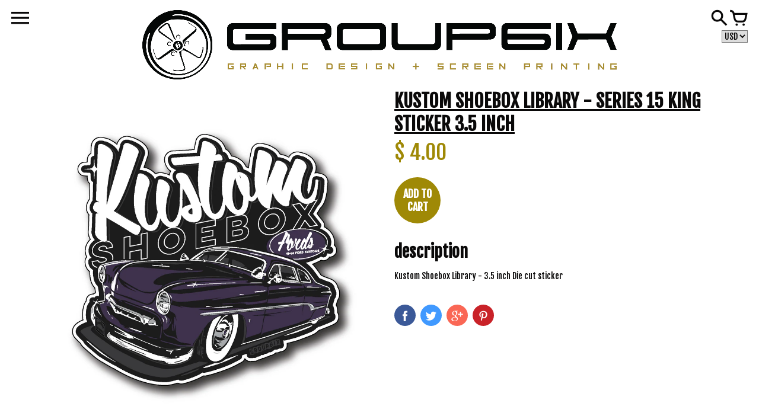

--- FILE ---
content_type: text/html; charset=utf-8
request_url: https://www.group6ix.com/products/kustom-shoebox-library-series-15-king-sticker-3-5-inch
body_size: 16525
content:
<!doctype html>
<!-- Colors Theme Version 3.2 -->
<!--[if IE 8]><html class="no-js ie9 lt-ie9" lang="en"> <![endif]-->
<!--[if IE 9 ]><html class="ie9 no-js"> <![endif]-->
<!--[if (gt IE 9)|!(IE)]><!--> <html class="no-js"> <!--<![endif]-->
<head>
    <meta charset="utf-8">
  <meta http-equiv="X-UA-Compatible" content="IE=edge,chrome=1">

  <title>Kustom Shoebox Library - Series 15 King Sticker 3.5 inch – Group 6ix</title>


  <meta name="description" content="Kustom Shoebox Library - 3.5 inch Die cut sticker">



  <meta property="og:type" content="product">
  <meta property="og:title" content="Kustom Shoebox Library - Series 15 King Sticker 3.5 inch">
  
  <meta property="og:image" content="http://www.group6ix.com/cdn/shop/files/KSFL-D1-sticker-AI_grande.png?v=1693960907">
  <meta property="og:image:secure_url" content="https://www.group6ix.com/cdn/shop/files/KSFL-D1-sticker-AI_grande.png?v=1693960907">
  
  <meta property="og:price:amount" content="4.00">
  <meta property="og:price:currency" content="USD">


  <meta property="og:description" content="Kustom Shoebox Library - 3.5 inch Die cut sticker">

  <meta property="og:url" content="https://group-6ix.myshopify.com/products/kustom-shoebox-library-series-15-king-sticker-3-5-inch">
  <meta property="og:site_name" content="Group 6ix">


  <meta name="twitter:site" content="@shopify">

  <meta name="twitter:card" content="summary">

  <meta name="twitter:title" content="Kustom Shoebox Library - Series 15 King Sticker 3.5 inch">
  
    <meta name="twitter:description" content="Kustom Shoebox Library - 3.5 inch Die cut sticker">
  
  <meta name="twitter:image" content="https://www.group6ix.com/cdn/shop/files/KSFL-D1-sticker-AI_medium.png?v=1693960907">
  <meta name="twitter:image:width" content="240">
  <meta name="twitter:image:height" content="240">


  <meta name="viewport" content="width=device-width,initial-scale=1">
  <link rel="canonical" href="https://group-6ix.myshopify.com/products/kustom-shoebox-library-series-15-king-sticker-3-5-inch">
  <script>window.fonts = [];</script>

  
    
    
    <script>window.fonts.push('Fjalla+One:400');</script>
    <noscript><link href="//fonts.googleapis.com/css?family=Fjalla+One:400" rel="stylesheet" type="text/css" media="all" /></noscript>
  


  
    
    
    <script>window.fonts.push('Fjalla+One:400');</script>
    <noscript><link href="//fonts.googleapis.com/css?family=Fjalla+One:400" rel="stylesheet" type="text/css" media="all" /></noscript>
  


  
    
    
    <script>window.fonts.push('Fjalla+One:400');</script>
    <noscript><link href="//fonts.googleapis.com/css?family=Fjalla+One:400" rel="stylesheet" type="text/css" media="all" /></noscript>
  


  
  
  <script>window.fonts.push('Fjalla+One:400');</script>
  <noscript><link href="//fonts.googleapis.com/css?family=Fjalla+One:400" rel="stylesheet" type="text/css" media="all" /></noscript>



<link href="//www.group6ix.com/cdn/shop/t/4/assets/colors.scss.css?v=48647761628991928131698721591" rel="stylesheet" type="text/css" media="all" />
  <!-- Old IE -->

<!--[if lt IE 9]>
<script src="//html5shiv.googlecode.com/svn/trunk/html5.js" type="text/javascript"></script>
<script src="//www.group6ix.com/cdn/shop/t/4/assets/respond.min.js?v=52248677837542619231480235937" type="text/javascript"></script>
<link href="//www.group6ix.com/cdn/shop/t/4/assets/respond-proxy.html" id="respond-proxy" rel="respond-proxy" />
<link href="//group-6ix.myshopify.com/search?q=e8b799e1f529d6dd74f619c6adf2aae7" id="respond-redirect" rel="respond-redirect" />
<script src="//group-6ix.myshopify.com/search?q=e8b799e1f529d6dd74f619c6adf2aae7" type="text/javascript"></script>
<![endif]-->
<!--[if (lte IE 9) ]><script src="//www.group6ix.com/cdn/shop/t/4/assets/match-media.min.js?v=159635276924582161481480235937" type="text/javascript"></script><![endif]-->

<!-- Libraries -->
<script src="//ajax.googleapis.com/ajax/libs/webfont/1/webfont.js" type="text/javascript"></script>
<script src="//ajax.googleapis.com/ajax/libs/jquery/1.11.0/jquery.min.js" type="text/javascript"></script>
<script src="//www.group6ix.com/cdn/shop/t/4/assets/modernizr.min.js?v=21391054748206432451480235937" type="text/javascript"></script>
<script src="//www.group6ix.com/cdn/shop/t/4/assets/jquery.placeholder.js?v=34973309527764906371480235937" type="text/javascript"></script>
<script src="//www.group6ix.com/cdn/shop/t/4/assets/slick.min.js?v=89980774482270015571480235937" type="text/javascript"></script>
<script src="//www.group6ix.com/cdn/shop/t/4/assets/enquire.js?v=106190992535897129271480235935" type="text/javascript"></script>

<!-- Product Variants -->

  <script src="//www.group6ix.com/cdn/shopifycloud/storefront/assets/themes_support/option_selection-b017cd28.js" type="text/javascript"></script>


<!-- Code -->
<script src="//www.group6ix.com/cdn/shop/t/4/assets/colors.js?v=20619697711969239391480235942" type="text/javascript"></script>
  <script>window.performance && window.performance.mark && window.performance.mark('shopify.content_for_header.start');</script><meta id="shopify-digital-wallet" name="shopify-digital-wallet" content="/12137838/digital_wallets/dialog">
<meta name="shopify-checkout-api-token" content="2cf136bd76bf76892c0ad4603eb3d56c">
<link rel="alternate" type="application/json+oembed" href="https://group-6ix.myshopify.com/products/kustom-shoebox-library-series-15-king-sticker-3-5-inch.oembed">
<script async="async" src="/checkouts/internal/preloads.js?locale=en-US"></script>
<link rel="preconnect" href="https://shop.app" crossorigin="anonymous">
<script async="async" src="https://shop.app/checkouts/internal/preloads.js?locale=en-US&shop_id=12137838" crossorigin="anonymous"></script>
<script id="apple-pay-shop-capabilities" type="application/json">{"shopId":12137838,"countryCode":"US","currencyCode":"USD","merchantCapabilities":["supports3DS"],"merchantId":"gid:\/\/shopify\/Shop\/12137838","merchantName":"Group 6ix","requiredBillingContactFields":["postalAddress","email"],"requiredShippingContactFields":["postalAddress","email"],"shippingType":"shipping","supportedNetworks":["visa","masterCard","amex","discover","elo","jcb"],"total":{"type":"pending","label":"Group 6ix","amount":"1.00"},"shopifyPaymentsEnabled":true,"supportsSubscriptions":true}</script>
<script id="shopify-features" type="application/json">{"accessToken":"2cf136bd76bf76892c0ad4603eb3d56c","betas":["rich-media-storefront-analytics"],"domain":"www.group6ix.com","predictiveSearch":true,"shopId":12137838,"locale":"en"}</script>
<script>var Shopify = Shopify || {};
Shopify.shop = "group-6ix.myshopify.com";
Shopify.locale = "en";
Shopify.currency = {"active":"USD","rate":"1.0"};
Shopify.country = "US";
Shopify.theme = {"name":"Colors","id":162594119,"schema_name":null,"schema_version":null,"theme_store_id":757,"role":"main"};
Shopify.theme.handle = "null";
Shopify.theme.style = {"id":null,"handle":null};
Shopify.cdnHost = "www.group6ix.com/cdn";
Shopify.routes = Shopify.routes || {};
Shopify.routes.root = "/";</script>
<script type="module">!function(o){(o.Shopify=o.Shopify||{}).modules=!0}(window);</script>
<script>!function(o){function n(){var o=[];function n(){o.push(Array.prototype.slice.apply(arguments))}return n.q=o,n}var t=o.Shopify=o.Shopify||{};t.loadFeatures=n(),t.autoloadFeatures=n()}(window);</script>
<script>
  window.ShopifyPay = window.ShopifyPay || {};
  window.ShopifyPay.apiHost = "shop.app\/pay";
  window.ShopifyPay.redirectState = null;
</script>
<script id="shop-js-analytics" type="application/json">{"pageType":"product"}</script>
<script defer="defer" async type="module" src="//www.group6ix.com/cdn/shopifycloud/shop-js/modules/v2/client.init-shop-cart-sync_DlSlHazZ.en.esm.js"></script>
<script defer="defer" async type="module" src="//www.group6ix.com/cdn/shopifycloud/shop-js/modules/v2/chunk.common_D16XZWos.esm.js"></script>
<script type="module">
  await import("//www.group6ix.com/cdn/shopifycloud/shop-js/modules/v2/client.init-shop-cart-sync_DlSlHazZ.en.esm.js");
await import("//www.group6ix.com/cdn/shopifycloud/shop-js/modules/v2/chunk.common_D16XZWos.esm.js");

  window.Shopify.SignInWithShop?.initShopCartSync?.({"fedCMEnabled":true,"windoidEnabled":true});

</script>
<script>
  window.Shopify = window.Shopify || {};
  if (!window.Shopify.featureAssets) window.Shopify.featureAssets = {};
  window.Shopify.featureAssets['shop-js'] = {"shop-cart-sync":["modules/v2/client.shop-cart-sync_DKWYiEUO.en.esm.js","modules/v2/chunk.common_D16XZWos.esm.js"],"init-fed-cm":["modules/v2/client.init-fed-cm_vfPMjZAC.en.esm.js","modules/v2/chunk.common_D16XZWos.esm.js"],"init-shop-email-lookup-coordinator":["modules/v2/client.init-shop-email-lookup-coordinator_CR38P6MB.en.esm.js","modules/v2/chunk.common_D16XZWos.esm.js"],"init-shop-cart-sync":["modules/v2/client.init-shop-cart-sync_DlSlHazZ.en.esm.js","modules/v2/chunk.common_D16XZWos.esm.js"],"shop-cash-offers":["modules/v2/client.shop-cash-offers_CJw4IQ6B.en.esm.js","modules/v2/chunk.common_D16XZWos.esm.js","modules/v2/chunk.modal_UwFWkumu.esm.js"],"shop-toast-manager":["modules/v2/client.shop-toast-manager_BY778Uv6.en.esm.js","modules/v2/chunk.common_D16XZWos.esm.js"],"init-windoid":["modules/v2/client.init-windoid_DVhZdEm3.en.esm.js","modules/v2/chunk.common_D16XZWos.esm.js"],"shop-button":["modules/v2/client.shop-button_D2ZzKUPa.en.esm.js","modules/v2/chunk.common_D16XZWos.esm.js"],"avatar":["modules/v2/client.avatar_BTnouDA3.en.esm.js"],"init-customer-accounts-sign-up":["modules/v2/client.init-customer-accounts-sign-up_CQZUmjGN.en.esm.js","modules/v2/client.shop-login-button_Cu5K-F7X.en.esm.js","modules/v2/chunk.common_D16XZWos.esm.js","modules/v2/chunk.modal_UwFWkumu.esm.js"],"pay-button":["modules/v2/client.pay-button_CcBqbGU7.en.esm.js","modules/v2/chunk.common_D16XZWos.esm.js"],"init-shop-for-new-customer-accounts":["modules/v2/client.init-shop-for-new-customer-accounts_B5DR5JTE.en.esm.js","modules/v2/client.shop-login-button_Cu5K-F7X.en.esm.js","modules/v2/chunk.common_D16XZWos.esm.js","modules/v2/chunk.modal_UwFWkumu.esm.js"],"shop-login-button":["modules/v2/client.shop-login-button_Cu5K-F7X.en.esm.js","modules/v2/chunk.common_D16XZWos.esm.js","modules/v2/chunk.modal_UwFWkumu.esm.js"],"shop-follow-button":["modules/v2/client.shop-follow-button_BX8Slf17.en.esm.js","modules/v2/chunk.common_D16XZWos.esm.js","modules/v2/chunk.modal_UwFWkumu.esm.js"],"init-customer-accounts":["modules/v2/client.init-customer-accounts_DjKkmQ2w.en.esm.js","modules/v2/client.shop-login-button_Cu5K-F7X.en.esm.js","modules/v2/chunk.common_D16XZWos.esm.js","modules/v2/chunk.modal_UwFWkumu.esm.js"],"lead-capture":["modules/v2/client.lead-capture_ChWCg7nV.en.esm.js","modules/v2/chunk.common_D16XZWos.esm.js","modules/v2/chunk.modal_UwFWkumu.esm.js"],"checkout-modal":["modules/v2/client.checkout-modal_DPnpVyv-.en.esm.js","modules/v2/chunk.common_D16XZWos.esm.js","modules/v2/chunk.modal_UwFWkumu.esm.js"],"shop-login":["modules/v2/client.shop-login_leRXJtcZ.en.esm.js","modules/v2/chunk.common_D16XZWos.esm.js","modules/v2/chunk.modal_UwFWkumu.esm.js"],"payment-terms":["modules/v2/client.payment-terms_Bp9K0NXD.en.esm.js","modules/v2/chunk.common_D16XZWos.esm.js","modules/v2/chunk.modal_UwFWkumu.esm.js"]};
</script>
<script>(function() {
  var isLoaded = false;
  function asyncLoad() {
    if (isLoaded) return;
    isLoaded = true;
    var urls = ["https:\/\/authentipix-shopify.azurewebsites.net\/Scripts\/external\/authentipix.js?shop=group-6ix.myshopify.com","\/\/cdn.shopify.com\/proxy\/a0f9826363b788cca5eb8429c9d81a39d1be0bcd29f1e25a38560d7edac28109\/static.cdn.printful.com\/static\/js\/external\/shopify-product-customizer.js?v=0.28\u0026shop=group-6ix.myshopify.com\u0026sp-cache-control=cHVibGljLCBtYXgtYWdlPTkwMA"];
    for (var i = 0; i < urls.length; i++) {
      var s = document.createElement('script');
      s.type = 'text/javascript';
      s.async = true;
      s.src = urls[i];
      var x = document.getElementsByTagName('script')[0];
      x.parentNode.insertBefore(s, x);
    }
  };
  if(window.attachEvent) {
    window.attachEvent('onload', asyncLoad);
  } else {
    window.addEventListener('load', asyncLoad, false);
  }
})();</script>
<script id="__st">var __st={"a":12137838,"offset":-28800,"reqid":"a20a5f40-63c4-4ab5-8dfb-765606c10572-1768581655","pageurl":"www.group6ix.com\/products\/kustom-shoebox-library-series-15-king-sticker-3-5-inch","u":"5f43760c98c1","p":"product","rtyp":"product","rid":8242941427877};</script>
<script>window.ShopifyPaypalV4VisibilityTracking = true;</script>
<script id="captcha-bootstrap">!function(){'use strict';const t='contact',e='account',n='new_comment',o=[[t,t],['blogs',n],['comments',n],[t,'customer']],c=[[e,'customer_login'],[e,'guest_login'],[e,'recover_customer_password'],[e,'create_customer']],r=t=>t.map((([t,e])=>`form[action*='/${t}']:not([data-nocaptcha='true']) input[name='form_type'][value='${e}']`)).join(','),a=t=>()=>t?[...document.querySelectorAll(t)].map((t=>t.form)):[];function s(){const t=[...o],e=r(t);return a(e)}const i='password',u='form_key',d=['recaptcha-v3-token','g-recaptcha-response','h-captcha-response',i],f=()=>{try{return window.sessionStorage}catch{return}},m='__shopify_v',_=t=>t.elements[u];function p(t,e,n=!1){try{const o=window.sessionStorage,c=JSON.parse(o.getItem(e)),{data:r}=function(t){const{data:e,action:n}=t;return t[m]||n?{data:e,action:n}:{data:t,action:n}}(c);for(const[e,n]of Object.entries(r))t.elements[e]&&(t.elements[e].value=n);n&&o.removeItem(e)}catch(o){console.error('form repopulation failed',{error:o})}}const l='form_type',E='cptcha';function T(t){t.dataset[E]=!0}const w=window,h=w.document,L='Shopify',v='ce_forms',y='captcha';let A=!1;((t,e)=>{const n=(g='f06e6c50-85a8-45c8-87d0-21a2b65856fe',I='https://cdn.shopify.com/shopifycloud/storefront-forms-hcaptcha/ce_storefront_forms_captcha_hcaptcha.v1.5.2.iife.js',D={infoText:'Protected by hCaptcha',privacyText:'Privacy',termsText:'Terms'},(t,e,n)=>{const o=w[L][v],c=o.bindForm;if(c)return c(t,g,e,D).then(n);var r;o.q.push([[t,g,e,D],n]),r=I,A||(h.body.append(Object.assign(h.createElement('script'),{id:'captcha-provider',async:!0,src:r})),A=!0)});var g,I,D;w[L]=w[L]||{},w[L][v]=w[L][v]||{},w[L][v].q=[],w[L][y]=w[L][y]||{},w[L][y].protect=function(t,e){n(t,void 0,e),T(t)},Object.freeze(w[L][y]),function(t,e,n,w,h,L){const[v,y,A,g]=function(t,e,n){const i=e?o:[],u=t?c:[],d=[...i,...u],f=r(d),m=r(i),_=r(d.filter((([t,e])=>n.includes(e))));return[a(f),a(m),a(_),s()]}(w,h,L),I=t=>{const e=t.target;return e instanceof HTMLFormElement?e:e&&e.form},D=t=>v().includes(t);t.addEventListener('submit',(t=>{const e=I(t);if(!e)return;const n=D(e)&&!e.dataset.hcaptchaBound&&!e.dataset.recaptchaBound,o=_(e),c=g().includes(e)&&(!o||!o.value);(n||c)&&t.preventDefault(),c&&!n&&(function(t){try{if(!f())return;!function(t){const e=f();if(!e)return;const n=_(t);if(!n)return;const o=n.value;o&&e.removeItem(o)}(t);const e=Array.from(Array(32),(()=>Math.random().toString(36)[2])).join('');!function(t,e){_(t)||t.append(Object.assign(document.createElement('input'),{type:'hidden',name:u})),t.elements[u].value=e}(t,e),function(t,e){const n=f();if(!n)return;const o=[...t.querySelectorAll(`input[type='${i}']`)].map((({name:t})=>t)),c=[...d,...o],r={};for(const[a,s]of new FormData(t).entries())c.includes(a)||(r[a]=s);n.setItem(e,JSON.stringify({[m]:1,action:t.action,data:r}))}(t,e)}catch(e){console.error('failed to persist form',e)}}(e),e.submit())}));const S=(t,e)=>{t&&!t.dataset[E]&&(n(t,e.some((e=>e===t))),T(t))};for(const o of['focusin','change'])t.addEventListener(o,(t=>{const e=I(t);D(e)&&S(e,y())}));const B=e.get('form_key'),M=e.get(l),P=B&&M;t.addEventListener('DOMContentLoaded',(()=>{const t=y();if(P)for(const e of t)e.elements[l].value===M&&p(e,B);[...new Set([...A(),...v().filter((t=>'true'===t.dataset.shopifyCaptcha))])].forEach((e=>S(e,t)))}))}(h,new URLSearchParams(w.location.search),n,t,e,['guest_login'])})(!0,!0)}();</script>
<script integrity="sha256-4kQ18oKyAcykRKYeNunJcIwy7WH5gtpwJnB7kiuLZ1E=" data-source-attribution="shopify.loadfeatures" defer="defer" src="//www.group6ix.com/cdn/shopifycloud/storefront/assets/storefront/load_feature-a0a9edcb.js" crossorigin="anonymous"></script>
<script crossorigin="anonymous" defer="defer" src="//www.group6ix.com/cdn/shopifycloud/storefront/assets/shopify_pay/storefront-65b4c6d7.js?v=20250812"></script>
<script data-source-attribution="shopify.dynamic_checkout.dynamic.init">var Shopify=Shopify||{};Shopify.PaymentButton=Shopify.PaymentButton||{isStorefrontPortableWallets:!0,init:function(){window.Shopify.PaymentButton.init=function(){};var t=document.createElement("script");t.src="https://www.group6ix.com/cdn/shopifycloud/portable-wallets/latest/portable-wallets.en.js",t.type="module",document.head.appendChild(t)}};
</script>
<script data-source-attribution="shopify.dynamic_checkout.buyer_consent">
  function portableWalletsHideBuyerConsent(e){var t=document.getElementById("shopify-buyer-consent"),n=document.getElementById("shopify-subscription-policy-button");t&&n&&(t.classList.add("hidden"),t.setAttribute("aria-hidden","true"),n.removeEventListener("click",e))}function portableWalletsShowBuyerConsent(e){var t=document.getElementById("shopify-buyer-consent"),n=document.getElementById("shopify-subscription-policy-button");t&&n&&(t.classList.remove("hidden"),t.removeAttribute("aria-hidden"),n.addEventListener("click",e))}window.Shopify?.PaymentButton&&(window.Shopify.PaymentButton.hideBuyerConsent=portableWalletsHideBuyerConsent,window.Shopify.PaymentButton.showBuyerConsent=portableWalletsShowBuyerConsent);
</script>
<script data-source-attribution="shopify.dynamic_checkout.cart.bootstrap">document.addEventListener("DOMContentLoaded",(function(){function t(){return document.querySelector("shopify-accelerated-checkout-cart, shopify-accelerated-checkout")}if(t())Shopify.PaymentButton.init();else{new MutationObserver((function(e,n){t()&&(Shopify.PaymentButton.init(),n.disconnect())})).observe(document.body,{childList:!0,subtree:!0})}}));
</script>
<link id="shopify-accelerated-checkout-styles" rel="stylesheet" media="screen" href="https://www.group6ix.com/cdn/shopifycloud/portable-wallets/latest/accelerated-checkout-backwards-compat.css" crossorigin="anonymous">
<style id="shopify-accelerated-checkout-cart">
        #shopify-buyer-consent {
  margin-top: 1em;
  display: inline-block;
  width: 100%;
}

#shopify-buyer-consent.hidden {
  display: none;
}

#shopify-subscription-policy-button {
  background: none;
  border: none;
  padding: 0;
  text-decoration: underline;
  font-size: inherit;
  cursor: pointer;
}

#shopify-subscription-policy-button::before {
  box-shadow: none;
}

      </style>

<script>window.performance && window.performance.mark && window.performance.mark('shopify.content_for_header.end');</script>
<link href="https://monorail-edge.shopifysvc.com" rel="dns-prefetch">
<script>(function(){if ("sendBeacon" in navigator && "performance" in window) {try {var session_token_from_headers = performance.getEntriesByType('navigation')[0].serverTiming.find(x => x.name == '_s').description;} catch {var session_token_from_headers = undefined;}var session_cookie_matches = document.cookie.match(/_shopify_s=([^;]*)/);var session_token_from_cookie = session_cookie_matches && session_cookie_matches.length === 2 ? session_cookie_matches[1] : "";var session_token = session_token_from_headers || session_token_from_cookie || "";function handle_abandonment_event(e) {var entries = performance.getEntries().filter(function(entry) {return /monorail-edge.shopifysvc.com/.test(entry.name);});if (!window.abandonment_tracked && entries.length === 0) {window.abandonment_tracked = true;var currentMs = Date.now();var navigation_start = performance.timing.navigationStart;var payload = {shop_id: 12137838,url: window.location.href,navigation_start,duration: currentMs - navigation_start,session_token,page_type: "product"};window.navigator.sendBeacon("https://monorail-edge.shopifysvc.com/v1/produce", JSON.stringify({schema_id: "online_store_buyer_site_abandonment/1.1",payload: payload,metadata: {event_created_at_ms: currentMs,event_sent_at_ms: currentMs}}));}}window.addEventListener('pagehide', handle_abandonment_event);}}());</script>
<script id="web-pixels-manager-setup">(function e(e,d,r,n,o){if(void 0===o&&(o={}),!Boolean(null===(a=null===(i=window.Shopify)||void 0===i?void 0:i.analytics)||void 0===a?void 0:a.replayQueue)){var i,a;window.Shopify=window.Shopify||{};var t=window.Shopify;t.analytics=t.analytics||{};var s=t.analytics;s.replayQueue=[],s.publish=function(e,d,r){return s.replayQueue.push([e,d,r]),!0};try{self.performance.mark("wpm:start")}catch(e){}var l=function(){var e={modern:/Edge?\/(1{2}[4-9]|1[2-9]\d|[2-9]\d{2}|\d{4,})\.\d+(\.\d+|)|Firefox\/(1{2}[4-9]|1[2-9]\d|[2-9]\d{2}|\d{4,})\.\d+(\.\d+|)|Chrom(ium|e)\/(9{2}|\d{3,})\.\d+(\.\d+|)|(Maci|X1{2}).+ Version\/(15\.\d+|(1[6-9]|[2-9]\d|\d{3,})\.\d+)([,.]\d+|)( \(\w+\)|)( Mobile\/\w+|) Safari\/|Chrome.+OPR\/(9{2}|\d{3,})\.\d+\.\d+|(CPU[ +]OS|iPhone[ +]OS|CPU[ +]iPhone|CPU IPhone OS|CPU iPad OS)[ +]+(15[._]\d+|(1[6-9]|[2-9]\d|\d{3,})[._]\d+)([._]\d+|)|Android:?[ /-](13[3-9]|1[4-9]\d|[2-9]\d{2}|\d{4,})(\.\d+|)(\.\d+|)|Android.+Firefox\/(13[5-9]|1[4-9]\d|[2-9]\d{2}|\d{4,})\.\d+(\.\d+|)|Android.+Chrom(ium|e)\/(13[3-9]|1[4-9]\d|[2-9]\d{2}|\d{4,})\.\d+(\.\d+|)|SamsungBrowser\/([2-9]\d|\d{3,})\.\d+/,legacy:/Edge?\/(1[6-9]|[2-9]\d|\d{3,})\.\d+(\.\d+|)|Firefox\/(5[4-9]|[6-9]\d|\d{3,})\.\d+(\.\d+|)|Chrom(ium|e)\/(5[1-9]|[6-9]\d|\d{3,})\.\d+(\.\d+|)([\d.]+$|.*Safari\/(?![\d.]+ Edge\/[\d.]+$))|(Maci|X1{2}).+ Version\/(10\.\d+|(1[1-9]|[2-9]\d|\d{3,})\.\d+)([,.]\d+|)( \(\w+\)|)( Mobile\/\w+|) Safari\/|Chrome.+OPR\/(3[89]|[4-9]\d|\d{3,})\.\d+\.\d+|(CPU[ +]OS|iPhone[ +]OS|CPU[ +]iPhone|CPU IPhone OS|CPU iPad OS)[ +]+(10[._]\d+|(1[1-9]|[2-9]\d|\d{3,})[._]\d+)([._]\d+|)|Android:?[ /-](13[3-9]|1[4-9]\d|[2-9]\d{2}|\d{4,})(\.\d+|)(\.\d+|)|Mobile Safari.+OPR\/([89]\d|\d{3,})\.\d+\.\d+|Android.+Firefox\/(13[5-9]|1[4-9]\d|[2-9]\d{2}|\d{4,})\.\d+(\.\d+|)|Android.+Chrom(ium|e)\/(13[3-9]|1[4-9]\d|[2-9]\d{2}|\d{4,})\.\d+(\.\d+|)|Android.+(UC? ?Browser|UCWEB|U3)[ /]?(15\.([5-9]|\d{2,})|(1[6-9]|[2-9]\d|\d{3,})\.\d+)\.\d+|SamsungBrowser\/(5\.\d+|([6-9]|\d{2,})\.\d+)|Android.+MQ{2}Browser\/(14(\.(9|\d{2,})|)|(1[5-9]|[2-9]\d|\d{3,})(\.\d+|))(\.\d+|)|K[Aa][Ii]OS\/(3\.\d+|([4-9]|\d{2,})\.\d+)(\.\d+|)/},d=e.modern,r=e.legacy,n=navigator.userAgent;return n.match(d)?"modern":n.match(r)?"legacy":"unknown"}(),u="modern"===l?"modern":"legacy",c=(null!=n?n:{modern:"",legacy:""})[u],f=function(e){return[e.baseUrl,"/wpm","/b",e.hashVersion,"modern"===e.buildTarget?"m":"l",".js"].join("")}({baseUrl:d,hashVersion:r,buildTarget:u}),m=function(e){var d=e.version,r=e.bundleTarget,n=e.surface,o=e.pageUrl,i=e.monorailEndpoint;return{emit:function(e){var a=e.status,t=e.errorMsg,s=(new Date).getTime(),l=JSON.stringify({metadata:{event_sent_at_ms:s},events:[{schema_id:"web_pixels_manager_load/3.1",payload:{version:d,bundle_target:r,page_url:o,status:a,surface:n,error_msg:t},metadata:{event_created_at_ms:s}}]});if(!i)return console&&console.warn&&console.warn("[Web Pixels Manager] No Monorail endpoint provided, skipping logging."),!1;try{return self.navigator.sendBeacon.bind(self.navigator)(i,l)}catch(e){}var u=new XMLHttpRequest;try{return u.open("POST",i,!0),u.setRequestHeader("Content-Type","text/plain"),u.send(l),!0}catch(e){return console&&console.warn&&console.warn("[Web Pixels Manager] Got an unhandled error while logging to Monorail."),!1}}}}({version:r,bundleTarget:l,surface:e.surface,pageUrl:self.location.href,monorailEndpoint:e.monorailEndpoint});try{o.browserTarget=l,function(e){var d=e.src,r=e.async,n=void 0===r||r,o=e.onload,i=e.onerror,a=e.sri,t=e.scriptDataAttributes,s=void 0===t?{}:t,l=document.createElement("script"),u=document.querySelector("head"),c=document.querySelector("body");if(l.async=n,l.src=d,a&&(l.integrity=a,l.crossOrigin="anonymous"),s)for(var f in s)if(Object.prototype.hasOwnProperty.call(s,f))try{l.dataset[f]=s[f]}catch(e){}if(o&&l.addEventListener("load",o),i&&l.addEventListener("error",i),u)u.appendChild(l);else{if(!c)throw new Error("Did not find a head or body element to append the script");c.appendChild(l)}}({src:f,async:!0,onload:function(){if(!function(){var e,d;return Boolean(null===(d=null===(e=window.Shopify)||void 0===e?void 0:e.analytics)||void 0===d?void 0:d.initialized)}()){var d=window.webPixelsManager.init(e)||void 0;if(d){var r=window.Shopify.analytics;r.replayQueue.forEach((function(e){var r=e[0],n=e[1],o=e[2];d.publishCustomEvent(r,n,o)})),r.replayQueue=[],r.publish=d.publishCustomEvent,r.visitor=d.visitor,r.initialized=!0}}},onerror:function(){return m.emit({status:"failed",errorMsg:"".concat(f," has failed to load")})},sri:function(e){var d=/^sha384-[A-Za-z0-9+/=]+$/;return"string"==typeof e&&d.test(e)}(c)?c:"",scriptDataAttributes:o}),m.emit({status:"loading"})}catch(e){m.emit({status:"failed",errorMsg:(null==e?void 0:e.message)||"Unknown error"})}}})({shopId: 12137838,storefrontBaseUrl: "https://group-6ix.myshopify.com",extensionsBaseUrl: "https://extensions.shopifycdn.com/cdn/shopifycloud/web-pixels-manager",monorailEndpoint: "https://monorail-edge.shopifysvc.com/unstable/produce_batch",surface: "storefront-renderer",enabledBetaFlags: ["2dca8a86"],webPixelsConfigList: [{"id":"771358885","configuration":"{\"tagID\":\"2613474084862\"}","eventPayloadVersion":"v1","runtimeContext":"STRICT","scriptVersion":"18031546ee651571ed29edbe71a3550b","type":"APP","apiClientId":3009811,"privacyPurposes":["ANALYTICS","MARKETING","SALE_OF_DATA"],"dataSharingAdjustments":{"protectedCustomerApprovalScopes":["read_customer_address","read_customer_email","read_customer_name","read_customer_personal_data","read_customer_phone"]}},{"id":"shopify-app-pixel","configuration":"{}","eventPayloadVersion":"v1","runtimeContext":"STRICT","scriptVersion":"0450","apiClientId":"shopify-pixel","type":"APP","privacyPurposes":["ANALYTICS","MARKETING"]},{"id":"shopify-custom-pixel","eventPayloadVersion":"v1","runtimeContext":"LAX","scriptVersion":"0450","apiClientId":"shopify-pixel","type":"CUSTOM","privacyPurposes":["ANALYTICS","MARKETING"]}],isMerchantRequest: false,initData: {"shop":{"name":"Group 6ix","paymentSettings":{"currencyCode":"USD"},"myshopifyDomain":"group-6ix.myshopify.com","countryCode":"US","storefrontUrl":"https:\/\/group-6ix.myshopify.com"},"customer":null,"cart":null,"checkout":null,"productVariants":[{"price":{"amount":4.0,"currencyCode":"USD"},"product":{"title":"Kustom Shoebox Library - Series 15 King Sticker 3.5 inch","vendor":"Group 6ix","id":"8242941427877","untranslatedTitle":"Kustom Shoebox Library - Series 15 King Sticker 3.5 inch","url":"\/products\/kustom-shoebox-library-series-15-king-sticker-3-5-inch","type":""},"id":"42516126531749","image":{"src":"\/\/www.group6ix.com\/cdn\/shop\/files\/KSFL-D1-sticker-AI.png?v=1693960907"},"sku":null,"title":"Default Title","untranslatedTitle":"Default Title"}],"purchasingCompany":null},},"https://www.group6ix.com/cdn","fcfee988w5aeb613cpc8e4bc33m6693e112",{"modern":"","legacy":""},{"shopId":"12137838","storefrontBaseUrl":"https:\/\/group-6ix.myshopify.com","extensionBaseUrl":"https:\/\/extensions.shopifycdn.com\/cdn\/shopifycloud\/web-pixels-manager","surface":"storefront-renderer","enabledBetaFlags":"[\"2dca8a86\"]","isMerchantRequest":"false","hashVersion":"fcfee988w5aeb613cpc8e4bc33m6693e112","publish":"custom","events":"[[\"page_viewed\",{}],[\"product_viewed\",{\"productVariant\":{\"price\":{\"amount\":4.0,\"currencyCode\":\"USD\"},\"product\":{\"title\":\"Kustom Shoebox Library - Series 15 King Sticker 3.5 inch\",\"vendor\":\"Group 6ix\",\"id\":\"8242941427877\",\"untranslatedTitle\":\"Kustom Shoebox Library - Series 15 King Sticker 3.5 inch\",\"url\":\"\/products\/kustom-shoebox-library-series-15-king-sticker-3-5-inch\",\"type\":\"\"},\"id\":\"42516126531749\",\"image\":{\"src\":\"\/\/www.group6ix.com\/cdn\/shop\/files\/KSFL-D1-sticker-AI.png?v=1693960907\"},\"sku\":null,\"title\":\"Default Title\",\"untranslatedTitle\":\"Default Title\"}}]]"});</script><script>
  window.ShopifyAnalytics = window.ShopifyAnalytics || {};
  window.ShopifyAnalytics.meta = window.ShopifyAnalytics.meta || {};
  window.ShopifyAnalytics.meta.currency = 'USD';
  var meta = {"product":{"id":8242941427877,"gid":"gid:\/\/shopify\/Product\/8242941427877","vendor":"Group 6ix","type":"","handle":"kustom-shoebox-library-series-15-king-sticker-3-5-inch","variants":[{"id":42516126531749,"price":400,"name":"Kustom Shoebox Library - Series 15 King Sticker 3.5 inch","public_title":null,"sku":null}],"remote":false},"page":{"pageType":"product","resourceType":"product","resourceId":8242941427877,"requestId":"a20a5f40-63c4-4ab5-8dfb-765606c10572-1768581655"}};
  for (var attr in meta) {
    window.ShopifyAnalytics.meta[attr] = meta[attr];
  }
</script>
<script class="analytics">
  (function () {
    var customDocumentWrite = function(content) {
      var jquery = null;

      if (window.jQuery) {
        jquery = window.jQuery;
      } else if (window.Checkout && window.Checkout.$) {
        jquery = window.Checkout.$;
      }

      if (jquery) {
        jquery('body').append(content);
      }
    };

    var hasLoggedConversion = function(token) {
      if (token) {
        return document.cookie.indexOf('loggedConversion=' + token) !== -1;
      }
      return false;
    }

    var setCookieIfConversion = function(token) {
      if (token) {
        var twoMonthsFromNow = new Date(Date.now());
        twoMonthsFromNow.setMonth(twoMonthsFromNow.getMonth() + 2);

        document.cookie = 'loggedConversion=' + token + '; expires=' + twoMonthsFromNow;
      }
    }

    var trekkie = window.ShopifyAnalytics.lib = window.trekkie = window.trekkie || [];
    if (trekkie.integrations) {
      return;
    }
    trekkie.methods = [
      'identify',
      'page',
      'ready',
      'track',
      'trackForm',
      'trackLink'
    ];
    trekkie.factory = function(method) {
      return function() {
        var args = Array.prototype.slice.call(arguments);
        args.unshift(method);
        trekkie.push(args);
        return trekkie;
      };
    };
    for (var i = 0; i < trekkie.methods.length; i++) {
      var key = trekkie.methods[i];
      trekkie[key] = trekkie.factory(key);
    }
    trekkie.load = function(config) {
      trekkie.config = config || {};
      trekkie.config.initialDocumentCookie = document.cookie;
      var first = document.getElementsByTagName('script')[0];
      var script = document.createElement('script');
      script.type = 'text/javascript';
      script.onerror = function(e) {
        var scriptFallback = document.createElement('script');
        scriptFallback.type = 'text/javascript';
        scriptFallback.onerror = function(error) {
                var Monorail = {
      produce: function produce(monorailDomain, schemaId, payload) {
        var currentMs = new Date().getTime();
        var event = {
          schema_id: schemaId,
          payload: payload,
          metadata: {
            event_created_at_ms: currentMs,
            event_sent_at_ms: currentMs
          }
        };
        return Monorail.sendRequest("https://" + monorailDomain + "/v1/produce", JSON.stringify(event));
      },
      sendRequest: function sendRequest(endpointUrl, payload) {
        // Try the sendBeacon API
        if (window && window.navigator && typeof window.navigator.sendBeacon === 'function' && typeof window.Blob === 'function' && !Monorail.isIos12()) {
          var blobData = new window.Blob([payload], {
            type: 'text/plain'
          });

          if (window.navigator.sendBeacon(endpointUrl, blobData)) {
            return true;
          } // sendBeacon was not successful

        } // XHR beacon

        var xhr = new XMLHttpRequest();

        try {
          xhr.open('POST', endpointUrl);
          xhr.setRequestHeader('Content-Type', 'text/plain');
          xhr.send(payload);
        } catch (e) {
          console.log(e);
        }

        return false;
      },
      isIos12: function isIos12() {
        return window.navigator.userAgent.lastIndexOf('iPhone; CPU iPhone OS 12_') !== -1 || window.navigator.userAgent.lastIndexOf('iPad; CPU OS 12_') !== -1;
      }
    };
    Monorail.produce('monorail-edge.shopifysvc.com',
      'trekkie_storefront_load_errors/1.1',
      {shop_id: 12137838,
      theme_id: 162594119,
      app_name: "storefront",
      context_url: window.location.href,
      source_url: "//www.group6ix.com/cdn/s/trekkie.storefront.cd680fe47e6c39ca5d5df5f0a32d569bc48c0f27.min.js"});

        };
        scriptFallback.async = true;
        scriptFallback.src = '//www.group6ix.com/cdn/s/trekkie.storefront.cd680fe47e6c39ca5d5df5f0a32d569bc48c0f27.min.js';
        first.parentNode.insertBefore(scriptFallback, first);
      };
      script.async = true;
      script.src = '//www.group6ix.com/cdn/s/trekkie.storefront.cd680fe47e6c39ca5d5df5f0a32d569bc48c0f27.min.js';
      first.parentNode.insertBefore(script, first);
    };
    trekkie.load(
      {"Trekkie":{"appName":"storefront","development":false,"defaultAttributes":{"shopId":12137838,"isMerchantRequest":null,"themeId":162594119,"themeCityHash":"5749504757454371041","contentLanguage":"en","currency":"USD","eventMetadataId":"f30f0efb-e111-4135-ba6a-3db8ac05d573"},"isServerSideCookieWritingEnabled":true,"monorailRegion":"shop_domain","enabledBetaFlags":["65f19447"]},"Session Attribution":{},"S2S":{"facebookCapiEnabled":true,"source":"trekkie-storefront-renderer","apiClientId":580111}}
    );

    var loaded = false;
    trekkie.ready(function() {
      if (loaded) return;
      loaded = true;

      window.ShopifyAnalytics.lib = window.trekkie;

      var originalDocumentWrite = document.write;
      document.write = customDocumentWrite;
      try { window.ShopifyAnalytics.merchantGoogleAnalytics.call(this); } catch(error) {};
      document.write = originalDocumentWrite;

      window.ShopifyAnalytics.lib.page(null,{"pageType":"product","resourceType":"product","resourceId":8242941427877,"requestId":"a20a5f40-63c4-4ab5-8dfb-765606c10572-1768581655","shopifyEmitted":true});

      var match = window.location.pathname.match(/checkouts\/(.+)\/(thank_you|post_purchase)/)
      var token = match? match[1]: undefined;
      if (!hasLoggedConversion(token)) {
        setCookieIfConversion(token);
        window.ShopifyAnalytics.lib.track("Viewed Product",{"currency":"USD","variantId":42516126531749,"productId":8242941427877,"productGid":"gid:\/\/shopify\/Product\/8242941427877","name":"Kustom Shoebox Library - Series 15 King Sticker 3.5 inch","price":"4.00","sku":null,"brand":"Group 6ix","variant":null,"category":"","nonInteraction":true,"remote":false},undefined,undefined,{"shopifyEmitted":true});
      window.ShopifyAnalytics.lib.track("monorail:\/\/trekkie_storefront_viewed_product\/1.1",{"currency":"USD","variantId":42516126531749,"productId":8242941427877,"productGid":"gid:\/\/shopify\/Product\/8242941427877","name":"Kustom Shoebox Library - Series 15 King Sticker 3.5 inch","price":"4.00","sku":null,"brand":"Group 6ix","variant":null,"category":"","nonInteraction":true,"remote":false,"referer":"https:\/\/www.group6ix.com\/products\/kustom-shoebox-library-series-15-king-sticker-3-5-inch"});
      }
    });


        var eventsListenerScript = document.createElement('script');
        eventsListenerScript.async = true;
        eventsListenerScript.src = "//www.group6ix.com/cdn/shopifycloud/storefront/assets/shop_events_listener-3da45d37.js";
        document.getElementsByTagName('head')[0].appendChild(eventsListenerScript);

})();</script>
<script
  defer
  src="https://www.group6ix.com/cdn/shopifycloud/perf-kit/shopify-perf-kit-3.0.4.min.js"
  data-application="storefront-renderer"
  data-shop-id="12137838"
  data-render-region="gcp-us-central1"
  data-page-type="product"
  data-theme-instance-id="162594119"
  data-theme-name=""
  data-theme-version=""
  data-monorail-region="shop_domain"
  data-resource-timing-sampling-rate="10"
  data-shs="true"
  data-shs-beacon="true"
  data-shs-export-with-fetch="true"
  data-shs-logs-sample-rate="1"
  data-shs-beacon-endpoint="https://www.group6ix.com/api/collect"
></script>
</head>

<body id="kustom-shoebox-library-series-15-king-sticker-3-5-inch" class="template-product no-outlines" >
  
<div class="side-nav">
  <a href="#" data-action="toggle-browse" class="close" tabindex="-1">
    <i class="fc fc-close"></i>
  </a>
  <ul class="root">
    
      
      <li>
        <a href="/collections/all" tabindex="1">Home</a>
        
        
      </li>
    
      
      <li>
        <a href="/blogs/news" tabindex="2">Blog</a>
        
        
      </li>
    
      
      <li>
        <a href="/pages/about-us" tabindex="3">About us</a>
        
        
      </li>
    
      
      <li>
        <a href="/pages/contact" tabindex="4">Contact</a>
        
        
      </li>
    
    
      
        <li><a href="/account/login" tabindex="5"><span>Sign In</span></a></li>
      
    
  </ul>

  
    
    
  
    
    
  
    
    
  
    
    
  
</div>
  <div class="side-cart">
  <div class="side-cart-header">
    <h2>Your Cart</h2>
  </div>
  <div class="side-cart-container">
    <!-- Check snippets/ajax-cart-template.liquid -->
  </div>
  <a href="#" data-action="toggle-cart" class="close" tabindex="-1">
    <i class="fc fc-close"></i>
  </a>
</div>
  <div class="search-overlay">
  <div class="search-bar-wrapper">
    <form action="/search" method="get" class="search-bar" role="search">
      <input type="hidden" name="type" value="product">
      <input type="search" name="q" class="text" placeholder="Search..." value="" tabindex="-1">
      <input type="hidden" class="btn" value="Search">
    </form>
  </div>
  <a href="/" data-action="toggle-search" class="close" tabindex="-1">
    <i class="fc fc-close"></i>
  </a>
</div>
  <div class="header">
  <div class="bar">
    <div class="left">
      <a href="#" data-action="toggle-browse"  tabindex="-1">
        <i class="fc fc-hamburguer"></i>
      </a>
    </div>
    <div class="right">
      <a class="icon-search" href="/search" data-action="toggle-search">
        <i class="fc fc-search"></i>
      </a>
      <a class="icon-cart" href="/cart" data-action="toggle-cart">
        <i class="fc fc-cart"></i>
        <span class="circle cart-count hidden-count">0</span>
      </a>
      
        <div class="currency-picker">
  <select class="currency-picker" name="currencies" style="display: inline; width: auto; vertical-align: inherit;">
  
  
    <option value="USD" selected="selected">USD</option>
    
      
      <option value="INR">INR</option>
      
    
      
      <option value="GBP">GBP</option>
      
    
      
      <option value="CAD">CAD</option>
      
    
      
    
      
      <option value="AUD">AUD</option>
      
    
      
      <option value="EUR">EUR</option>
      
    
      
      <option value="JPY">JPY</option>
      
    
  </select>
</div>
      
    </div>
    <div class="center" itemscope itemtype="http://schema.org/Organization">
      <a class="logo" href="/" itemprop="url" tabindex="-1">
        <h1 class="logo">
  
    <img src="//www.group6ix.com/cdn/shop/t/4/assets/logo.png?v=47653821768171316541614922721" alt="Group 6ix" itemprop="logo">
  
</h1>
      </a>
    </div>
  </div>
  <div class="background"></div>
</div>
  <div class="main">
    <div class="layout">
      


<div class="content product" itemscope itemtype="http://schema.org/Product">
  <div class="item">
    <div class="left">
      




<div class="product-images">
  <div class="frame">
    <div class="table">
      <div class="cell">
        
        <img id="34665074327717" src="//www.group6ix.com/cdn/shop/files/KSFL-D1-sticker-AI_1024x1024.png?v=1693960907" alt="Kustom Shoebox Library - Series 15 King Sticker 3.5 inch" data-mfp-src="//www.group6ix.com/cdn/shop/files/KSFL-D1-sticker-AI_2048x2048.png?v=1693960907"/>

        
          
        
      </div>
    </div>
  </div>
  
</div>
    </div>
    <div class="right">
      <a class="title" href="/products/kustom-shoebox-library-series-15-king-sticker-3-5-inch">
        <h1 itemprop="name">Kustom Shoebox Library - Series 15 King Sticker 3.5 inch</h1>
      </a>
      <h1 itemprop="name">Kustom Shoebox Library - Series 15 King Sticker 3.5 inch</h1>
      <div class="offers" itemprop="offers" itemscope itemtype="http://schema.org/Offer">
  <meta itemprop="priceCurrency" content="USD">
  
    <link itemprop="availability" href="http://schema.org/InStock">
  
    <h2 class="price" itemprop="price" id="productPrice"><span class="money">$ 4.00</span></h2>
  
</div>
      


<form action="/cart/add" method="post">
  <input type="hidden" id="quantity" name="quantity" value="1">
  
    <input name="id" type="hidden" value="42516126531749">
  
  <div class="row expanded">
    
      <button type="submit" class="btn accent shape circle" data-action="add-to-cart">
        Add to<br>cart
      </button>
    
  </div>
</form>
      
  <div class="description" itemprop="description" id="rte">
    <h3>description</h3>
    Kustom Shoebox Library - 3.5 inch Die cut sticker
  </div>

      
  
   <div class="share">
    <a target="_blank" href="//www.facebook.com/sharer.php?u=https://group-6ix.myshopify.com/products/kustom-shoebox-library-series-15-king-sticker-3-5-inch" class="icon circle facebook" title="Share on Facebook">
      <i class="fc fc-facebook"></i>
    </a>
    <a target="_blank" href="//twitter.com/share?text=Kustom%20Shoebox%20Library%20-%20Series%2015%20King%20Sticker%203.5%20inch&amp;url=https://group-6ix.myshopify.com/products/kustom-shoebox-library-series-15-king-sticker-3-5-inch&amp;media=//www.group6ix.com/cdn/shop/files/KSFL-D1-sticker-AI_1024x1024.png?v=1693960907" class="icon twitter" title="Share on Twitter">
      <i class="fc fc-twitter"></i>
    </a>
    <a target="_blank" href="//plus.google.com/share?url=https://group-6ix.myshopify.com/products/kustom-shoebox-library-series-15-king-sticker-3-5-inch" class="icon google" title="Share on Google+">
      <i class="fc fc-google"></i>
    </a>
    <a target="_blank" href="//pinterest.com/pin/create/button/?url=https://group-6ix.myshopify.com/products/kustom-shoebox-library-series-15-king-sticker-3-5-inch&amp;description=Kustom%20Shoebox%20Library%20-%20Series%2015%20King%20Sticker%203.5%20inch&amp;media=http://www.group6ix.com/cdn/shop/files/KSFL-D1-sticker-AI_1024x1024.png" class="icon pinterest" title="Share on Pinterest">
      <i class="fc fc-pinterest"></i>
    </a>

  </div>

    </div>
    <a data-action="close-preview" class="close">
  <i class="fc fc-close"></i>
</a>
    <script>
  window.product = {"id":8242941427877,"title":"Kustom Shoebox Library - Series 15 King Sticker 3.5 inch","handle":"kustom-shoebox-library-series-15-king-sticker-3-5-inch","description":"Kustom Shoebox Library - 3.5 inch Die cut sticker","published_at":"2023-09-05T17:42:05-07:00","created_at":"2023-09-05T17:41:37-07:00","vendor":"Group 6ix","type":"","tags":[],"price":400,"price_min":400,"price_max":400,"available":true,"price_varies":false,"compare_at_price":null,"compare_at_price_min":0,"compare_at_price_max":0,"compare_at_price_varies":false,"variants":[{"id":42516126531749,"title":"Default Title","option1":"Default Title","option2":null,"option3":null,"sku":null,"requires_shipping":true,"taxable":true,"featured_image":null,"available":true,"name":"Kustom Shoebox Library - Series 15 King Sticker 3.5 inch","public_title":null,"options":["Default Title"],"price":400,"weight":0,"compare_at_price":null,"inventory_quantity":50,"inventory_management":"shopify","inventory_policy":"deny","barcode":null,"requires_selling_plan":false,"selling_plan_allocations":[]}],"images":["\/\/www.group6ix.com\/cdn\/shop\/files\/KSFL-D1-sticker-AI.png?v=1693960907"],"featured_image":"\/\/www.group6ix.com\/cdn\/shop\/files\/KSFL-D1-sticker-AI.png?v=1693960907","options":["Title"],"media":[{"alt":null,"id":27132308455589,"position":1,"preview_image":{"aspect_ratio":1.0,"height":1800,"width":1800,"src":"\/\/www.group6ix.com\/cdn\/shop\/files\/KSFL-D1-sticker-AI.png?v=1693960907"},"aspect_ratio":1.0,"height":1800,"media_type":"image","src":"\/\/www.group6ix.com\/cdn\/shop\/files\/KSFL-D1-sticker-AI.png?v=1693960907","width":1800}],"requires_selling_plan":false,"selling_plan_groups":[],"content":"Kustom Shoebox Library - 3.5 inch Die cut sticker"};
  window.product.money_format = "$ {{amount}}";
  window.product.add_label = true;
  window.product.label = "Title";
</script>
  </div>
  <meta itemprop="url" content="https://group-6ix.myshopify.com/products/kustom-shoebox-library-series-15-king-sticker-3-5-inch">
<meta itemprop="image" content="//www.group6ix.com/cdn/shop/files/KSFL-D1-sticker-AI_grande.png?v=1693960907">
</div>


  









  
    
      
      
      





  

  

  
    <div class="content related">
      <div class="section">
        <h2>Related Products</h2>
      </div>
      <div class="collection">
        <div class="collection-products interactive">
          
    
      
        









<a class="collection-product four col-0" href="/products/kustom-shoebox-library-sweat-pea-sticker-3-5-inch" data-action='show-product'>
  <div class="inner">
    <div class="table">
      <div class="cell">
        <img src="//www.group6ix.com/cdn/shop/files/SweatPeaSticker_grande.png?v=1739608491" alt="Kustom Shoebox Library - Sweet Pea - Sticker 3.5 inch">      
        
          <div class="gradient"></div>
        
      </div>
    </div>
    
      <div class="info">
        <div class="metas center">
          
            <div class="price">
              
                <span class='money'>$ 4.00</span>
              
            </div>
          
          
            <div class="title">Kustom Shoebox Library - Sweet Pea - Sticker 3.5 inch</div>
          
        </div>
      </div>
    
    
  </div>
</a>
      
    
      
        









<a class="collection-product four col-1" href="/products/kustom-shoebox-library-tony-ray-sticker-3-5-inch-copy" data-action='show-product'>
  <div class="inner">
    <div class="table">
      <div class="cell">
        <img src="//www.group6ix.com/cdn/shop/files/ShoeBoxCentralSticker_grande.png?v=1739608575" alt="Kustom Shoebox Library - Shoebox Central - Sticker 3.5 inch">      
        
          <div class="gradient"></div>
        
      </div>
    </div>
    
      <div class="info">
        <div class="metas center">
          
            <div class="price">
              
                <span class='money'>$ 4.00</span>
              
            </div>
          
          
            <div class="title">Kustom Shoebox Library - Shoebox Central - Sticker 3.5 inch</div>
          
        </div>
      </div>
    
    
  </div>
</a>
      
    
      
        









<a class="collection-product four col-2" href="/products/kustom-shoebox-library-tony-ray-sticker-3-5-inch" data-action='show-product'>
  <div class="inner">
    <div class="table">
      <div class="cell">
        <img src="//www.group6ix.com/cdn/shop/files/TonyRaySticker_8bf1de7f-a088-4f5c-8e55-98c1b3792cdd_grande.png?v=1739608936" alt="Kustom Shoebox Library - Tony Ray - Sticker 3.5 inch">      
        
          <div class="gradient"></div>
        
      </div>
    </div>
    
      <div class="info">
        <div class="metas center">
          
            <div class="price">
              
                <span class='money'>$ 4.00</span>
              
            </div>
          
          
            <div class="title">Kustom Shoebox Library - Tony Ray - Sticker 3.5 inch</div>
          
        </div>
      </div>
    
    
  </div>
</a>
      
    
      
        









<a class="collection-product four col-3" href="/products/toxic-masculinity-group6ix" data-action='show-product'>
  <div class="inner">
    <div class="table">
      <div class="cell">
        <img src="//www.group6ix.com/cdn/shop/products/unisex-premium-t-shirt-black-front-605d830bae5de_grande.png?v=1616771328" alt="A Toxic Display of Masculinity - Austin - Kustom Shoebox">      
        
          <div class="gradient"></div>
        
      </div>
    </div>
    
      <div class="info">
        <div class="metas center">
          
            <div class="price">
              
                <span class='money'>$ 25.00</span>
              
            </div>
          
          
            <div class="title">A Toxic Display of Masculinity - Austin - Kustom Shoebox</div>
          
        </div>
      </div>
    
    
  </div>
</a>
      
    
      
        









<a class="collection-product four col-4" href="/products/a-toxic-display-of-masculinity-austin-dia-de-los-kustoms-hoodie" data-action='show-product'>
  <div class="inner">
    <div class="table">
      <div class="cell">
        <img src="//www.group6ix.com/cdn/shop/products/JC-ToxicHoodie_grande.png?v=1672120968" alt="A Toxic Display of Masculinity - Austin - Hoodie - Kustom">      
        
          <div class="gradient"></div>
        
      </div>
    </div>
    
      <div class="info">
        <div class="metas center">
          
            <div class="price">
              
                <span class='money'>$ 45.00</span>
              
            </div>
          
          
            <div class="title">A Toxic Display of Masculinity - Austin - Hoodie - Kustom</div>
          
        </div>
      </div>
    
    
  </div>
</a>
      
    
      
        









<a class="collection-product four col-5" href="/products/a-toxic-display-of-masculinity-austin-dia-de-los-kustoms-sticker" data-action='show-product'>
  <div class="inner">
    <div class="table">
      <div class="cell">
        <img src="//www.group6ix.com/cdn/shop/products/Masculinitysticker_grande.png?v=1672121085" alt="A Toxic Display of Masculinity - (Dia de Los Kustoms) Sticker">      
        
          <div class="gradient"></div>
        
      </div>
    </div>
    
      <div class="info">
        <div class="metas center">
          
            <div class="price">
              
                <span class='money'>$ 4.00</span>
              
            </div>
          
          
            <div class="title">A Toxic Display of Masculinity - (Dia de Los Kustoms) Sticker</div>
          
        </div>
      </div>
    
    
  </div>
</a>
      
    
      
        









<a class="collection-product four col-6" href="/products/kustom-shoebox-ford-library-deuce" data-action='show-product'>
  <div class="inner">
    <div class="table">
      <div class="cell">
        <img src="//www.group6ix.com/cdn/shop/files/KSFL-Deuce-AI_grande.png?v=1700633865" alt="Kustom Shoebox Ford Library - Deuce">      
        
          <div class="gradient"></div>
        
      </div>
    </div>
    
      <div class="info">
        <div class="metas center">
          
            <div class="price">
              
                <span class='money'>$ 4.00</span>
              
            </div>
          
          
            <div class="title">Kustom Shoebox Ford Library - Deuce</div>
          
        </div>
      </div>
    
    
  </div>
</a>
      
    
      
        









<a class="collection-product four col-7" href="/products/kustom-shoebox-library-holiday-sticker-3-5-inch" data-action='show-product'>
  <div class="inner">
    <div class="table">
      <div class="cell">
        <img src="//www.group6ix.com/cdn/shop/files/Sticker-KSFLblackHOL_grande.png?v=1700633415" alt="Kustom Shoebox Library - Holiday - Sticker 3.5 inch">      
        
          <div class="gradient"></div>
        
      </div>
    </div>
    
      <div class="info">
        <div class="metas center">
          
            <div class="price">
              
                <span class='money'>$ 4.00</span>
              
            </div>
          
          
            <div class="title">Kustom Shoebox Library - Holiday - Sticker 3.5 inch</div>
          
        </div>
      </div>
    
    
  </div>
</a>
      
    
      
        









<a class="collection-product four col-8" href="/products/copy-of-kustom-shoebox-library-series-dec-sticker-3-5-inch" data-action='show-product'>
  <div class="inner">
    <div class="table">
      <div class="cell">
        <img src="//www.group6ix.com/cdn/shop/files/Sticker-KSFLblueDEC_grande.png?v=1700634141" alt="Copy of Kustom Shoebox Library - Series DEC - Sticker 3.5 inch">      
        
          <div class="gradient"></div>
        
      </div>
    </div>
    
      <div class="info">
        <div class="metas center">
          
            <div class="price">
              
                <span class='money'>$ 4.00</span>
              
            </div>
          
          
            <div class="title">Copy of Kustom Shoebox Library - Series DEC - Sticker 3.5 inch</div>
          
        </div>
      </div>
    
    
  </div>
</a>
      
    
      
        









<a class="collection-product four col-9" href="/products/kustom-shoebox-library-series-15-poly-king-kustom-sticker-3-5-inch" data-action='show-product'>
  <div class="inner">
    <div class="table">
      <div class="cell">
        <img src="//www.group6ix.com/cdn/shop/files/KSFL-PolySticker_grande.png?v=1693961653" alt="Kustom Shoebox Library - Series 15 Poly King -  Kustom Sticker 3.5 inch">      
        
          <div class="gradient"></div>
        
      </div>
    </div>
    
      <div class="info">
        <div class="metas center">
          
            <div class="price">
              
                <span class='money'>$ 4.00</span>
              
            </div>
          
          
            <div class="title">Kustom Shoebox Library - Series 15 Poly King -  Kustom Sticker 3.5 inch</div>
          
        </div>
      </div>
    
    
  </div>
</a>
      
    
      
        









<a class="collection-product four col-10" href="/products/kustom-shoebox-library-series-15-poly-kustom-sticker-3-5-inch" data-action='show-product'>
  <div class="inner">
    <div class="table">
      <div class="cell">
        <img src="//www.group6ix.com/cdn/shop/files/KSFL-Spotslightsticker_grande.png?v=1693961626" alt="Kustom Shoebox Library - Series 15 Poly Kustom Sticker 3.5 inch">      
        
          <div class="gradient"></div>
        
      </div>
    </div>
    
      <div class="info">
        <div class="metas center">
          
            <div class="price">
              
                <span class='money'>$ 4.00</span>
              
            </div>
          
          
            <div class="title">Kustom Shoebox Library - Series 15 Poly Kustom Sticker 3.5 inch</div>
          
        </div>
      </div>
    
    
  </div>
</a>
      
    
      
        









<a class="collection-product four col-11" href="/products/kustom-shoebox-library-series-15-king-kustom-sticker-3-5-inch" data-action='show-product'>
  <div class="inner">
    <div class="table">
      <div class="cell">
        <img src="//www.group6ix.com/cdn/shop/files/KingsSticker_grande.png?v=1693961165" alt="Kustom Shoebox Library - Series 15 King Kustom Sticker 3.5 inch">      
        
          <div class="gradient"></div>
        
      </div>
    </div>
    
      <div class="info">
        <div class="metas center">
          
            <div class="price">
              
                <span class='money'>$ 4.00</span>
              
            </div>
          
          
            <div class="title">Kustom Shoebox Library - Series 15 King Kustom Sticker 3.5 inch</div>
          
        </div>
      </div>
    
    
  </div>
</a>
      
    
      
    
      
        









<a class="collection-product four col-0" href="/products/copy-of-kustom-shoebox-library-series-14-dav-o-flat-o-sticker-3-5-inch" data-action='show-product'>
  <div class="inner">
    <div class="table">
      <div class="cell">
        <img src="//www.group6ix.com/cdn/shop/products/Shoebox-Dav-o_grande.png?v=1673995524" alt="Kustom Shoebox Library - Series 14 Dav-o Flat-o Sticker 3.5 inch">      
        
          <div class="gradient"></div>
        
      </div>
    </div>
    
      <div class="info">
        <div class="metas center">
          
            <div class="price">
              
                <span class='money'>$ 4.00</span>
              
            </div>
          
          
            <div class="title">Kustom Shoebox Library - Series 14 Dav-o Flat-o Sticker 3.5 inch</div>
          
        </div>
      </div>
    
    
  </div>
</a>
      
    
      
        









<a class="collection-product four col-1" href="/products/kustom-shoebox-library-series-14-vert-sticker-3-5-inch" data-action='show-product'>
  <div class="inner">
    <div class="table">
      <div class="cell">
        <img src="//www.group6ix.com/cdn/shop/products/SarahSticker_grande.png?v=1673995489" alt="Kustom Shoebox Library - Series 14 Vert Sticker 3.5 inch">      
        
          <div class="gradient"></div>
        
      </div>
    </div>
    
      <div class="info">
        <div class="metas center">
          
            <div class="price">
              
                <span class='money'>$ 4.00</span>
              
            </div>
          
          
            <div class="title">Kustom Shoebox Library - Series 14 Vert Sticker 3.5 inch</div>
          
        </div>
      </div>
    
    
  </div>
</a>
      
    
      
        









<a class="collection-product four col-2" href="/products/kustom-shoebox-library-series-13-sticker-3-5-inch-y-block" data-action='show-product'>
  <div class="inner">
    <div class="table">
      <div class="cell">
        <img src="//www.group6ix.com/cdn/shop/products/YBlockKSFl.sticker_grande.png?v=1661895165" alt="Kustom Shoebox Library - Series 13 Sticker 3.5 inch - Y-Block">      
        
          <div class="gradient"></div>
        
      </div>
    </div>
    
      <div class="info">
        <div class="metas center">
          
            <div class="price">
              
                <span class='money'>$ 4.00</span>
              
            </div>
          
          
            <div class="title">Kustom Shoebox Library - Series 13 Sticker 3.5 inch - Y-Block</div>
          
        </div>
      </div>
    
    
  </div>
</a>
      
    
      
        









<a class="collection-product four col-3" href="/products/kustom-shoebox-library-series-13-sticker-3-5-inch-lucille" data-action='show-product'>
  <div class="inner">
    <div class="table">
      <div class="cell">
        <img src="//www.group6ix.com/cdn/shop/products/KyleWallaceSticker_grande.png?v=1661895123" alt="Kustom Shoebox Library - Series 13 Sticker 3.5 inch - Lucille">      
        
          <div class="gradient"></div>
        
      </div>
    </div>
    
      <div class="info">
        <div class="metas center">
          
            <div class="price">
              
                <span class='money'>$ 4.00</span>
              
            </div>
          
          
            <div class="title">Kustom Shoebox Library - Series 13 Sticker 3.5 inch - Lucille</div>
          
        </div>
      </div>
    
    
  </div>
</a>
      
    
      
        









<a class="collection-product four col-4" href="/products/kustom-shoebox-ford-library-12-ruby-crestliner-sticker" data-action='show-product'>
  <div class="inner">
    <div class="table">
      <div class="cell">
        <img src="//www.group6ix.com/cdn/shop/products/Crestlinersticker_grande.png?v=1645490620" alt="Kustom Shoebox Ford Library - 12 Ruby Crestliner Sticker">      
        
          <div class="gradient"></div>
        
      </div>
    </div>
    
      <div class="info">
        <div class="metas center">
          
            <div class="price">
              
                <span class='money'>$ 3.00</span>
              
            </div>
          
          
            <div class="title">Kustom Shoebox Ford Library - 12 Ruby Crestliner Sticker</div>
          
        </div>
      </div>
    
    
  </div>
</a>
      
    
      
        









<a class="collection-product four col-5" href="/products/kustom-shoebox-ford-library-12-ruby-sticker" data-action='show-product'>
  <div class="inner">
    <div class="table">
      <div class="cell">
        <img src="//www.group6ix.com/cdn/shop/products/Untitled-10_6ce0ef9a-68da-4731-bed0-de781cfd2f39_grande.png?v=1645490590" alt="Kustom Shoebox Ford Library - 12 Ruby Sticker">      
        
          <div class="gradient"></div>
        
      </div>
    </div>
    
      <div class="info">
        <div class="metas center">
          
            <div class="price">
              
                <span class='money'>$ 3.00</span>
              
            </div>
          
          
            <div class="title">Kustom Shoebox Ford Library - 12 Ruby Sticker</div>
          
        </div>
      </div>
    
    
  </div>
</a>
      
    
      
        









<a class="collection-product four col-6" href="/products/kustom-shoebox-ford-library-11-patina-sticker" data-action='show-product'>
  <div class="inner">
    <div class="table">
      <div class="cell">
        <img src="//www.group6ix.com/cdn/shop/products/Patinasticker_grande.png?v=1641007405" alt="Kustom Shoebox Ford Library - 11 Patina Sticker">      
        
          <div class="gradient"></div>
        
      </div>
    </div>
    
      <div class="info">
        <div class="metas center">
          
            <div class="price">
              
                <span class='money'>$ 4.00</span>
              
            </div>
          
          
            <div class="title">Kustom Shoebox Ford Library - 11 Patina Sticker</div>
          
        </div>
      </div>
    
    
  </div>
</a>
      
    
      
        









<a class="collection-product four col-7" href="/products/kustom-shoebox-ford-library-11-burgundy-box-sticker" data-action='show-product'>
  <div class="inner">
    <div class="table">
      <div class="cell">
        <img src="//www.group6ix.com/cdn/shop/products/burgundybox_grande.png?v=1641007646" alt="Kustom Shoebox Ford Library - 11 Burgundy Box Sticker">      
        
          <div class="gradient"></div>
        
      </div>
    </div>
    
      <div class="info">
        <div class="metas center">
          
            <div class="price">
              
                <span class='money'>$ 4.00</span>
              
            </div>
          
          
            <div class="title">Kustom Shoebox Ford Library - 11 Burgundy Box Sticker</div>
          
        </div>
      </div>
    
    
  </div>
</a>
      
    
      
        









<a class="collection-product four col-8" href="/products/kustom-shoebox-ford-library-11-blue-box-sticker" data-action='show-product'>
  <div class="inner">
    <div class="table">
      <div class="cell">
        <img src="//www.group6ix.com/cdn/shop/products/bluebox_grande.png?v=1641007608" alt="Kustom Shoebox Ford Library - 11 Blue Box Sticker">      
        
          <div class="gradient"></div>
        
      </div>
    </div>
    
      <div class="info">
        <div class="metas center">
          
            <div class="price">
              
                <span class='money'>$ 4.00</span>
              
            </div>
          
          
            <div class="title">Kustom Shoebox Ford Library - 11 Blue Box Sticker</div>
          
        </div>
      </div>
    
    
  </div>
</a>
      
    
      
        









<a class="collection-product four col-9" href="/products/kustom-shoebox-ford-library-group-6ix-skull-sticker" data-action='show-product'>
  <div class="inner">
    <div class="table">
      <div class="cell">
        <img src="//www.group6ix.com/cdn/shop/products/Skull.ai6_grande.png?v=1641022624" alt="Kustom Shoebox Ford Library - Group 6ix Skull sticker">      
        
          <div class="gradient"></div>
        
      </div>
    </div>
    
      <div class="info">
        <div class="metas center">
          
            <div class="price">
              
                <span class='money'>$ 3.00</span>
              
            </div>
          
          
            <div class="title">Kustom Shoebox Ford Library - Group 6ix Skull sticker</div>
          
        </div>
      </div>
    
    
  </div>
</a>
      
    
      
        









<a class="collection-product four col-10" href="/products/kustom-shoebox-ford-library-10-tiki-flathead-sticker-josh-barnhart" data-action='show-product'>
  <div class="inner">
    <div class="table">
      <div class="cell">
        <img src="//www.group6ix.com/cdn/shop/products/StickerforJosh_grande.png?v=1638686140" alt="Kustom Shoebox Ford Library - 10 Tiki Flathead Sticker (Josh Barnhart)">      
        
          <div class="gradient"></div>
        
      </div>
    </div>
    
      <div class="info">
        <div class="metas center">
          
            <div class="price">
              
                <span class='money'>$ 3.00</span>
              
            </div>
          
          
            <div class="title">Kustom Shoebox Ford Library - 10 Tiki Flathead Sticker (Josh Barnhart)</div>
          
        </div>
      </div>
    
    
  </div>
</a>
      
    
      
        









<a class="collection-product four col-11" href="/products/kustom-shoebox-ford-library-10-tiki-flathead-sticker-red" data-action='show-product'>
  <div class="inner">
    <div class="table">
      <div class="cell">
        <img src="//www.group6ix.com/cdn/shop/products/mercflattycopy.pngred_grande.png?v=1636003475" alt="Kustom Shoebox Ford Library - 10 Tiki Flathead Sticker (Red )">      
        
          <div class="gradient"></div>
        
      </div>
    </div>
    
      <div class="info">
        <div class="metas center">
          
            <div class="price">
              
                <span class='money'>$ 4.00</span>
              
            </div>
          
          
            <div class="title">Kustom Shoebox Ford Library - 10 Tiki Flathead Sticker (Red )</div>
          
        </div>
      </div>
    
    
  </div>
</a>
      
    
      
        









<a class="collection-product four col-0" href="/products/copy-of-kustom-shoebox-ford-library-10-tiki-flathead-sticker-merc-green" data-action='show-product'>
  <div class="inner">
    <div class="table">
      <div class="cell">
        <img src="//www.group6ix.com/cdn/shop/products/mercflattysticker_grande.png?v=1636003441" alt="Kustom Shoebox Ford Library - 10 Tiki Flathead Sticker (Merc Green)">      
        
          <div class="gradient"></div>
        
      </div>
    </div>
    
      <div class="info">
        <div class="metas center">
          
            <div class="price">
              
                <span class='money'>$ 4.00</span>
              
            </div>
          
          
            <div class="title">Kustom Shoebox Ford Library - 10 Tiki Flathead Sticker (Merc Green)</div>
          
        </div>
      </div>
    
    
  </div>
</a>
      
    
      
        









<a class="collection-product four col-1" href="/products/kustom-shoebox-ford-library-10-tiki-sticker-yellow" data-action='show-product'>
  <div class="inner">
    <div class="table">
      <div class="cell">
        <img src="//www.group6ix.com/cdn/shop/products/yellowtikisticker_grande.png?v=1636003406" alt="Kustom Shoebox Ford Library - 10 Tiki Sticker (Yellow)">      
        
          <div class="gradient"></div>
        
      </div>
    </div>
    
      <div class="info">
        <div class="metas center">
          
            <div class="price">
              
                <span class='money'>$ 4.00</span>
              
            </div>
          
          
            <div class="title">Kustom Shoebox Ford Library - 10 Tiki Sticker (Yellow)</div>
          
        </div>
      </div>
    
    
  </div>
</a>
      
    
      
        









<a class="collection-product four col-2" href="/products/kustom-shoebox-ford-library-10-tiki-sticker-red" data-action='show-product'>
  <div class="inner">
    <div class="table">
      <div class="cell">
        <img src="//www.group6ix.com/cdn/shop/products/redtikisticker_grande.png?v=1636003375" alt="Kustom Shoebox Ford Library - 10 Tiki Sticker (red)">      
        
          <div class="gradient"></div>
        
      </div>
    </div>
    
      <div class="info">
        <div class="metas center">
          
            <div class="price">
              
                <span class='money'>$ 4.00</span>
              
            </div>
          
          
            <div class="title">Kustom Shoebox Ford Library - 10 Tiki Sticker (red)</div>
          
        </div>
      </div>
    
    
  </div>
</a>
      
    
      
        









<a class="collection-product four col-3" href="/products/copy-of-kustom-shoebox-ford-library-09-cher-51-sticker-profit-for-charity" data-action='show-product'>
  <div class="inner">
    <div class="table">
      <div class="cell">
        <img src="//www.group6ix.com/cdn/shop/products/53ford.pngsticker_grande.png?v=1630565433" alt="Kustom Shoebox Ford Library - 09 Coral 53 - Sticker">      
        
          <div class="gradient"></div>
        
      </div>
    </div>
    
      <div class="info">
        <div class="metas center">
          
            <div class="price">
              
                <span class='money'>$ 4.00</span>
              
            </div>
          
          
            <div class="title">Kustom Shoebox Ford Library - 09 Coral 53 - Sticker</div>
          
        </div>
      </div>
    
    
  </div>
</a>
      
    
      
        









<a class="collection-product four col-4" href="/products/kustom-shoebox-ford-library-09-cher-51-sticker-profit-for-charity" data-action='show-product'>
  <div class="inner">
    <div class="table">
      <div class="cell">
        <img src="//www.group6ix.com/cdn/shop/products/KSFL51cancer.pngsticker_grande.png?v=1630565419" alt="Kustom Shoebox Ford Library - 09 (Cher 51) Sticker - profit for Charity!">      
        
          <div class="gradient"></div>
        
      </div>
    </div>
    
      <div class="info">
        <div class="metas center">
          
            <div class="price">
              
                <span class='money'>$ 4.00</span>
              
            </div>
          
          
            <div class="title">Kustom Shoebox Ford Library - 09 (Cher 51) Sticker - profit for Charity!</div>
          
        </div>
      </div>
    
    
  </div>
</a>
      
    
      
        









<a class="collection-product four col-5" href="/products/kustom-shoebox-library-series-8-5-sticker-3-5-inch-jd-49" data-action='show-product'>
  <div class="inner">
    <div class="table">
      <div class="cell">
        <img src="//www.group6ix.com/cdn/shop/products/JD49-sticker_grande.png?v=1625788888" alt="Kustom Shoebox Library - Series 8.5 Sticker 3.5 inch - JD 49">      
        
          <div class="gradient"></div>
        
      </div>
    </div>
    
      <div class="info">
        <div class="metas center">
          
            <div class="price">
              
                <span class='money'>$ 4.00</span>
              
            </div>
          
          
            <div class="title">Kustom Shoebox Library - Series 8.5 Sticker 3.5 inch - JD 49</div>
          
        </div>
      </div>
    
    
  </div>
</a>
      
    
      
        









<a class="collection-product four col-6" href="/products/copy-of-kustom-shoebox-library-series-08-sticker-3-inch-49-block" data-action='show-product'>
  <div class="inner">
    <div class="table">
      <div class="cell">
        <img src="//www.group6ix.com/cdn/shop/products/KSFL-8-2-sticker_grande.png?v=1622169602" alt="Kustom Shoebox Library - Series 08 Sticker 3 inch - 49 Block">      
        
          <div class="gradient"></div>
        
      </div>
    </div>
    
      <div class="info">
        <div class="metas center">
          
            <div class="price">
              
                <span class='money'>$ 4.00</span>
              
            </div>
          
          
            <div class="title">Kustom Shoebox Library - Series 08 Sticker 3 inch - 49 Block</div>
          
        </div>
      </div>
    
    
  </div>
</a>
      
    
      
        









<a class="collection-product four col-7" href="/products/kustom-shoebox-library-series-08-sticker-3-5-inch-capri" data-action='show-product'>
  <div class="inner">
    <div class="table">
      <div class="cell">
        <img src="//www.group6ix.com/cdn/shop/products/morelowcapri.pngsticker_grande.png?v=1622169569" alt="Kustom Shoebox Library - Series 08 Sticker 3 inch - Capri">      
        
          <div class="gradient"></div>
        
      </div>
    </div>
    
      <div class="info">
        <div class="metas center">
          
            <div class="price">
              
                <span class='money'>$ 4.00</span>
              
            </div>
          
          
            <div class="title">Kustom Shoebox Library - Series 08 Sticker 3 inch - Capri</div>
          
        </div>
      </div>
    
    
  </div>
</a>
      
    
      
        









<a class="collection-product four col-8" href="/products/kustom-shoebox-library-series-07-sticker-3-5-inch-jd-51" data-action='show-product'>
  <div class="inner">
    <div class="table">
      <div class="cell">
        <img src="//www.group6ix.com/cdn/shop/products/KSFL07sticker_grande.png?v=1613073331" alt="Kustom Shoebox Library - Series 07 Sticker 3.5 inch - JD 51">      
        
          <div class="gradient"></div>
        
      </div>
    </div>
    
      <div class="info">
        <div class="metas center">
          
            <div class="price">
              
                <span class='money'>$ 4.00</span>
              
            </div>
          
          
            <div class="title">Kustom Shoebox Library - Series 07 Sticker 3.5 inch - JD 51</div>
          
        </div>
      </div>
    
    
  </div>
</a>
      
    
      
        









<a class="collection-product four col-9" href="/products/kustom-shoebox-library-series-06-sticker-3-5-inch-gunar-49" data-action='show-product'>
  <div class="inner">
    <div class="table">
      <div class="cell">
        <img src="//www.group6ix.com/cdn/shop/products/6sticker_grande.png?v=1611122356" alt="Kustom Shoebox Library - Series 06 Sticker 3.5 inch - Gunar 49">      
        
          <div class="gradient"></div>
        
      </div>
    </div>
    
      <div class="info">
        <div class="metas center">
          
            <div class="price">
              
                <span class='money'>$ 4.00</span>
              
            </div>
          
          
            <div class="title">Kustom Shoebox Library - Series 06 Sticker 3.5 inch - Gunar 49</div>
          
        </div>
      </div>
    
    
  </div>
</a>
      
    
      
        









<a class="collection-product four col-10" href="/products/copy-of-kustom-shoebox-library-series-05-sticker-3-5-inch-52-gold" data-action='show-product'>
  <div class="inner">
    <div class="table">
      <div class="cell">
        <img src="//www.group6ix.com/cdn/shop/products/Untitled-10_grande.png?v=1607410697" alt="Kustom Shoebox Library - Series 05 Sticker 3.5 inch - 52 Gold">      
        
          <div class="gradient"></div>
        
      </div>
    </div>
    
      <div class="info">
        <div class="metas center">
          
            <div class="price">
              
                <span class='money'>$ 4.00</span>
              
            </div>
          
          
            <div class="title">Kustom Shoebox Library - Series 05 Sticker 3.5 inch - 52 Gold</div>
          
        </div>
      </div>
    
    
  </div>
</a>
      
    
      
        









<a class="collection-product four col-11" href="/products/kustom-shoebox-library-series-4-sticker-3-5-inch" data-action='show-product'>
  <div class="inner">
    <div class="table">
      <div class="cell">
        <img src="//www.group6ix.com/cdn/shop/products/KSFL4sticker_grande.png?v=1603740828" alt="Kustom Shoebox Library - Series 4 Sticker 3.5 inch">      
        
          <div class="gradient"></div>
        
      </div>
    </div>
    
      <div class="info">
        <div class="metas center">
          
            <div class="price">
              
                <span class='money'>$ 4.00</span>
              
            </div>
          
          
            <div class="title">Kustom Shoebox Library - Series 4 Sticker 3.5 inch</div>
          
        </div>
      </div>
    
    
  </div>
</a>
      
    
      
        









<a class="collection-product four col-0" href="/products/copy-of-kustom-shoebox-library-series-3-red-sticker-3-inch" data-action='show-product'>
  <div class="inner">
    <div class="table">
      <div class="cell">
        <img src="//www.group6ix.com/cdn/shop/products/Untitled-7_grande.png?v=1601152981" alt="Kustom Shoebox Library - Series 3 (RED) Sticker 3 inch">      
        
          <div class="gradient"></div>
        
      </div>
    </div>
    
      <div class="info">
        <div class="metas center">
          
            <div class="price">
              
                <span class='money'>$ 4.00</span>
              
            </div>
          
          
            <div class="title">Kustom Shoebox Library - Series 3 (RED) Sticker 3 inch</div>
          
        </div>
      </div>
    
    
  </div>
</a>
      
    
      
        









<a class="collection-product four col-1" href="/products/kustom-shoebox-library-series-3-sticker-4-inch" data-action='show-product'>
  <div class="inner">
    <div class="table">
      <div class="cell">
        <img src="//www.group6ix.com/cdn/shop/products/KSFL2_grande.png?v=1599889176" alt="Kustom Shoebox Library - Series 3 Sticker 3 inch">      
        
          <div class="gradient"></div>
        
      </div>
    </div>
    
      <div class="info">
        <div class="metas center">
          
            <div class="price">
              
                <span class='money'>$ 4.00</span>
              
            </div>
          
          
            <div class="title">Kustom Shoebox Library - Series 3 Sticker 3 inch</div>
          
        </div>
      </div>
    
    
  </div>
</a>
      
    
      
        









<a class="collection-product four col-2" href="/products/copy-of-kustom-shoebox-library-series-2-sticker-4-inch" data-action='show-product'>
  <div class="inner">
    <div class="table">
      <div class="cell">
        <img src="//www.group6ix.com/cdn/shop/products/KSFL3_grande.png?v=1599889130" alt="Kustom Shoebox Library - Series 2 Sticker 3 inch">      
        
          <div class="gradient"></div>
        
      </div>
    </div>
    
      <div class="info">
        <div class="metas center">
          
            <div class="price">
              
                <span class='money'>$ 4.00</span>
              
            </div>
          
          
            <div class="title">Kustom Shoebox Library - Series 2 Sticker 3 inch</div>
          
        </div>
      </div>
    
    
  </div>
</a>
      
    
      
        









<a class="collection-product four col-3" href="/products/kustom-shoebox-library-series-1-sticker-4-inch" data-action='show-product'>
  <div class="inner">
    <div class="table">
      <div class="cell">
        <img src="//www.group6ix.com/cdn/shop/products/KSFl1_grande.png?v=1599889105" alt="Kustom Shoebox Library - Series 1 Sticker 3 inch">      
        
          <div class="gradient"></div>
        
      </div>
    </div>
    
      <div class="info">
        <div class="metas center">
          
            <div class="price">
              
                <span class='money'>$ 4.00</span>
              
            </div>
          
          
            <div class="title">Kustom Shoebox Library - Series 1 Sticker 3 inch</div>
          
        </div>
      </div>
    
    
  </div>
</a>
      
    
  
        </div>
      </div>
    </div>
  





    </div>
    <div class="footer" role="contentinfo">
  <div class="top ">
    
      <div class="col">
        <h3>Footer menu</h3>
        
        <ul>
          
            <li><a href="/search">Search</a></li>
          
            <li><a href="/pages/about-us">About us</a></li>
          
        </ul>
        
      </div>
    
    <div class="col contact">
      <h3>Contact us</h3>
      <p>
        Seattle, WA
      </p>
    </div>
    <div class="col right">
      













  <h3>Connect with us</h3>
  <p class="connect">
    <a href="https://www.facebook.com/shopify" target="_blank" title="Group 6ix on Facebook"><i class="fc fc-facebook"></i></a>
    <a href="https://twitter.com/shopify" target="_blank" title="Group 6ix on Twitter"><i class="fc fc-twitter"></i> </a>
    <a href="https://pinterest.com/shopify" target="_blank" title="Group 6ix on Pinterest"><i class="fc fc-pinterest"></i> </a>
    
    <a href="https://instagram.com/shopify" target="_blank" title="Group 6ix on Instagram"><i class="fc fc-instagram"></i></a>
    
    
    
    
    
    
  </p>

    </div>
    
      <div class="col center">
        <h3>Sign up to our mailing list</h3>
        
<form action="#" method="post" id="mc-embedded-subscribe-form" name="mc-embedded-subscribe-form" target="_blank" class="input-group">
  <input type="email" name="EMAIL" id="mail" class="text" autocorrect="off" autocapitalize="off" placeholder="Your email">
  <span class="input-group-btn">
    <input type="submit" class="btn" name="subscribe" id="subscribe" value="join">
  </span>
</form>
      </div>
    
  </div>
  <div class="bottom">
    
      <div class="cards">
        
          
            <i class="fc fc-cc-amex" title="american express"></i>
          
        
          
            <i class="fc fc-cc-generic" title="apple pay"></i>
          
        
          
            <i class="fc fc-cc-generic" title="bancontact"></i>
          
        
          
            <i class="fc fc-cc-diners-club" title="diners club"></i>
          
        
          
            <i class="fc fc-cc-discover" title="discover"></i>
          
        
          
            <i class="fc fc-cc-generic" title="google pay"></i>
          
        
          
            <i class="fc fc-cc-generic" title="ideal"></i>
          
        
          
            <i class="fc fc-cc-mastercard" title="master"></i>
          
        
          
            <i class="fc fc-cc-generic" title="shopify pay"></i>
          
        
          
            <i class="fc fc-cc-visa" title="visa"></i>
          
        
      </div>
    
    <div class="text left">
      
      
      &copy; Copyright 2026, 
        <a href="/" title="">Group 6ix</a>
      
    </div>
    <div class="text right">
      <a target="_blank" rel="nofollow" href="https://www.shopify.com?utm_campaign=poweredby&amp;utm_medium=shopify&amp;utm_source=onlinestore">Powered by Shopify</a> with <a href="https://themes.shopify.com/themes/colors?ref=guille-lopez" target="_blank" title="Colors Theme on Shopify">Colors</a>
    </div>
  </div>
</div>
  </div>
  




  <script src="//www.group6ix.com/cdn/shop/t/4/assets/handlebars.min.js?v=79044469952368397291480235935" type="text/javascript"></script>
  <script id="CartTemplate" type="text/template">

  <form action="/cart" method="post" novalidate class="cart negative ajaxcart">
    <div class="items">
      {{#items}}
        <div class="item" data-line="{{ line }}">
          <div class="left">
            <a href="{{ url }}">
              <img src="{{ img }}"/>
            </a>
          </div>
          <div class="right">
            <a href="{{url}}" class="name">{{name}}</a>
            {{#if variation}}
              <div class="description">{{variation}}</div>
            {{/if}}
            {{#properties}}
              {{#each this}}
                {{#if this}}
                  <div class="description">{{@key}}: {{this}}</div>
                {{/if}}
              {{/each}}
            {{/properties}}

            <div class="quantity ajaxcart__qty">
              <button type="button" class="ajaxcart__qty-adjust ajaxcart__qty--minus" data-id="{{id}}" data-qty="{{itemMinus}}" data-line="{{line}}">−</button>
              <input type="text" name="updates[]" class="ajaxcart__qty-num" value="{{itemQty}}" min="0" data-id="{{id}}" data-line="{{line}}" aria-label="quantity" pattern="[0-9]*">
              <button type="button" class="ajaxcart__qty-adjust ajaxcart__qty--plus icon-fallback-text" data-id="{{id}}" data-line="{{line}}" data-qty="{{itemAdd}}">+</button>
            </div>
          </div>
          <div class="price">
            <span class="money">{{{price}}}</span>
          </div>
          <a href="/cart/change?line={{line}}&amp;quantity=0" class="remove ajaxcart__remove" data-id="{{id}}" data-line="{{line}}">
            <i class="fc fc-close"></i>
          </a>
        </div>
      {{/items}}
      
      <div class="instructions">
        <label for="CartSpecialInstructions">Special instructions for seller:</label>
        <textarea class="text" name="note" class="input-full" id="CartSpecialInstructions">{{ note }}</textarea>
      </div>
    
    </div>
    <div class="more">
      <h3 class="row with-line">
        Subtotal
        <span class="value money">{{{totalPrice}}}</span>
      </h3>
      <div class="row expanded">
        
          <h4>Group 6ix process all orders in USD. While the content of your cart is currently displayed in <span class='selected-currency'></span>, you will checkout using USD at the most current exchange rate.</h4>
        
        <h4>Shipping &amp; taxes calculated at checkout.</h4>
      </div>
      <div class="row">
        <button type="submit" class="btn accent cart__checkout" name="checkout">
          Check out
        </button>
      </div>
      
        <div class="additional_checkout_buttons"><div class="dynamic-checkout__content" id="dynamic-checkout-cart" data-shopify="dynamic-checkout-cart"> <shopify-accelerated-checkout-cart wallet-configs="[{&quot;supports_subs&quot;:true,&quot;supports_def_opts&quot;:false,&quot;name&quot;:&quot;shop_pay&quot;,&quot;wallet_params&quot;:{&quot;shopId&quot;:12137838,&quot;merchantName&quot;:&quot;Group 6ix&quot;,&quot;personalized&quot;:true}}]" access-token="2cf136bd76bf76892c0ad4603eb3d56c" buyer-country="US" buyer-locale="en" buyer-currency="USD" shop-id="12137838" cart-id="1d429ad3b61c339b3f5dda6dd8811b87" enabled-flags="[&quot;ae0f5bf6&quot;]" > <div class="wallet-button-wrapper"> <ul class='wallet-cart-grid wallet-cart-grid--skeleton' role="list" data-shopify-buttoncontainer="true"> <li data-testid='grid-cell' class='wallet-cart-button-container'><div class='wallet-cart-button wallet-cart-button__skeleton' role='button' disabled aria-hidden='true'>&nbsp</div></li> </ul> </div> </shopify-accelerated-checkout-cart> <small id="shopify-buyer-consent" class="hidden" aria-hidden="true" data-consent-type="subscription"> One or more of the items in your cart is a recurring or deferred purchase. By continuing, I agree to the <span id="shopify-subscription-policy-button">cancellation policy</span> and authorize you to charge my payment method at the prices, frequency and dates listed on this page until my order is fulfilled or I cancel, if permitted. </small> </div></div>
      
    </div>
  </form>

</script>

<script id="AjaxQty" type="text/template">

  <div class="ajaxcart__qty">
    <button type="button" class="ajaxcart__qty-adjust ajaxcart__qty--minus icon-fallback-text" data-id="{{id}}" data-qty="{{itemMinus}}">
      <span class="icon icon-minus" aria-hidden="true"></span>
      <span class="fallback-text">&minus;</span>
    </button>
    <input type="text" class="ajaxcart__qty-num" value="{{itemQty}}" min="0" data-id="{{id}}" aria-label="quantity" pattern="[0-9]*">
    <button type="button" class="ajaxcart__qty-adjust ajaxcart__qty--plus icon-fallback-text" data-id="{{id}}" data-qty="{{itemAdd}}">
      <span class="icon icon-plus" aria-hidden="true"></span>
      <span class="fallback-text">+</span>
    </button>
  </div>

</script>

<script id="JsQty" type="text/template">

  <div class="js-qty">
    <button type="button" class="js-qty__adjust js-qty__adjust--minus icon-fallback-text" data-id="{{id}}" data-qty="{{itemMinus}}">
      <span class="icon icon-minus" aria-hidden="true"></span>
      <span class="fallback-text">&minus;</span>
    </button>
    <input type="text" class="js-qty__num" value="{{itemQty}}" min="1" data-id="{{id}}" aria-label="quantity" pattern="[0-9]*" name="{{inputName}}" id="{{inputId}}">
    <button type="button" class="js-qty__adjust js-qty__adjust--plus icon-fallback-text" data-id="{{id}}" data-qty="{{itemAdd}}">
      <span class="icon icon-plus" aria-hidden="true"></span>
      <span class="fallback-text">+</span>
    </button>
  </div>

</script>
  <script src="//www.group6ix.com/cdn/shop/t/4/assets/colors-ajax-cart.js?v=79420670507075615361480235940" type="text/javascript"></script>
  <script>
    $(document).ready(function() {
      ajaxCart.init({
        cartContainer: '.side-cart-container',
        cartCountSelector: '.cart-count',
        addToCartSelector: '[data-action=add-to-cart]',
        moneyFormat: "$ {{amount}}"
      });
    });
  </script>



  <script src="//www.group6ix.com/cdn/shop/t/4/assets/magnific-popup.min.js?v=80949942844331608581480235937" type="text/javascript"></script>



  <script src="//www.group6ix.com/cdn/shop/t/4/assets/jquery.pick.js?v=127124007272543822841480235937" type="text/javascript"></script>



  <script src="//www.group6ix.com/cdn/s/javascripts/currencies.js" type="text/javascript"></script>
  <script src="//www.group6ix.com/cdn/shop/t/4/assets/jquery.currencies.min.js?v=175057760772006623221480235937" type="text/javascript"></script>

  <script type="text/javascript">
    Currency.format = "money_format";

    var shopCurrency = 'USD';

    /* Sometimes merchants change their shop currency, let's tell our JavaScript file */
    Currency.moneyFormats[shopCurrency].money_with_currency_format = "$ {{amount}} USD";
    Currency.moneyFormats[shopCurrency].money_format = "$ {{amount}}";
      
    /* Default currency */
    var defaultCurrency = 'USD';

    /* Cookie currency */
    var cookieCurrency = Currency.cookie.read();

    var onCurrencySet = function(){
      $('.selected-currency').text(Currency.currentCurrency);
      if(shopCurrency == $('[name=currencies]').val()){
        $('.selected-currency').parent().hide()
      } else {
        $('.selected-currency').parent().show()
      }
    }

    /* Saving the current price */
    $('span.money').each(function() {
      $(this)
        .removeAttr('data-currency')
        .attr('data-currency-USD', $(this).html());
    });

    // If there's no cookie.
    if (cookieCurrency == null) {
      if (shopCurrency !== defaultCurrency) {
        Currency.convertAll(shopCurrency, defaultCurrency);
      } else {
        Currency.currentCurrency = defaultCurrency;
      }
    }
    // If the cookie value does not correspond to any value in the currency dropdown.
    else if ($('[name=currencies]').size() && $('[name=currencies] option[value=' + cookieCurrency + ']').size() === 0) {
      Currency.currentCurrency = shopCurrency;
      Currency.cookie.write(shopCurrency);
    }
    else if (cookieCurrency === shopCurrency) {
      Currency.currentCurrency = shopCurrency;
    } else {
      Currency.convertAll(shopCurrency, cookieCurrency);
    }

    $('[name=currencies]').val(Currency.currentCurrency).change(function() {
      var newCurrency = $(this).val();
      Currency.convertAll(Currency.currentCurrency, newCurrency);
      onCurrencySet();
    });

    $('body').on('ajaxCart.afterCartLoad', function(cart) {
      Currency.convertAll(shopCurrency, $('[name=currencies]').val());
      onCurrencySet();  
    });

    onCurrencySet();

  </script>

</body>
</html>


--- FILE ---
content_type: text/css
request_url: https://www.group6ix.com/cdn/shop/t/4/assets/colors.scss.css?v=48647761628991928131698721591
body_size: 11667
content:
*,*:before,*:after{margin:0;padding:0;-webkit-box-sizing:border-box;-moz-box-sizing:border-box;box-sizing:border-box}html{background:#fff;color:#000;-ms-text-size-adjust:100%;-webkit-text-size-adjust:100%}html,body{font-size:100%}img{border:0;display:block;-ms-interpolation-mode:bicubic;backface-visibility:hidden;-webkit-backface-visibility:hidden}button,input,textarea,select{border-radius:0;font-family:inherit;font-size:100%;-webkit-tap-highlight-color:rgba(0,0,0,0);outline-color:#9f8906;outline-width:2px}.no-outlines button,.no-outlines input,.no-outlines textarea,.no-outlines select{outline:none}a{color:#000;cursor:pointer;-webkit-tap-highlight-color:rgba(0,0,0,0)}.no-outlines a{outline:none}@font-face{font-family:FontColors;src:url(//group-6ix.myshopify.com/cdn/shop/t/4/assets/colors.eot?v=142204688863170215431480235935);src:url(//group-6ix.myshopify.com/cdn/shop/t/4/assets/colors.eot?%23iefix&v=142204688863170215431480235935) format("embedded-opentype"),url(//group-6ix.myshopify.com/cdn/shop/t/4/assets/colors.woff?v=80061527784978331751480235935) format("woff"),url(//group-6ix.myshopify.com/cdn/shop/t/4/assets/colors.ttf?v=94612811159991495281480235935) format("truetype"),url(//group-6ix.myshopify.com/cdn/shop/t/4/assets/colors.svg?v=87896833724582880701480235935) format("svg");font-weight:400;font-style:normal}.fc{display:inline-block;font: 14px/1 FontColors;font-size:inherit;text-rendering:auto;text-transform:none;-webkit-font-smoothing:antialiased;-moz-osx-font-smoothing:grayscale;opacity:0;-webkit-transition-property:opacity;-webkit-transition-duration:.2s;-webkit-transition-timing-function:cubic-bezier(.2,.3,.25,.9);-webkit-transition-delay:0s;-moz-transition-property:opacity;-moz-transition-duration:.2s;-moz-transition-timing-function:cubic-bezier(.2,.3,.25,.9);-moz-transition-delay:0s;-o-transition-property:opacity;-o-transition-duration:.2s;-o-transition-timing-function:cubic-bezier(.2,.3,.25,.9);-o-transition-delay:0s;-ms-transition-property:opacity;-ms-transition-duration:.2s;-ms-transition-timing-function:cubic-bezier(.2,.3,.25,.9);-ms-transition-delay:0s;transition-property:opacity;transition-duration:.2s;transition-timing-function:cubic-bezier(.2,.3,.25,.9);transition-delay:0s}.fonts-loaded .fc,.no-js .fc{opacity:1}.fc-hamburguer:before{content:"1"}.fc-cart:before{content:"3"}.fc-search:before{content:"2"}.fc-comment:before{content:"c"}.fc-tag:before{content:"b"}.fc-pencil:before{content:"e"}.fc-trash:before{content:"d"}.fc-close:before{content:"x"}.fc-facebook:before{content:"f"}.fc-pinterest:before{content:"p"}.fc-google:before{content:"g"}.fc-linkedin:before{content:"l"}.fc-instagram:before{content:"i"}.fc-twitter:before{content:"w"}.fc-vimeo:before{content:"v"}.fc-tumblr:before{content:"t"}.fc-flickr:before{content:"k"}.fc-yelp:before{content:"o"}.fc-youtube:before{content:"h"}.fc-cc-visa:before{content:"q"}.fc-cc-mastercard:before{content:"m"}.fc-cc-amex:before{content:"4"}.fc-cc-stripe:before{content:"s"}.fc-cc-paypal:before{content:"z"}.fc-cc-discover:before{content:"r"}.fc-cc-google-wallet:before{content:"u"}.fc-cc-bitcoin:before{content:"n"}.fc-cc-amazon:before{content:"E";position:relative;top:-2px}.fc-cc-diners-club:before{content:"D";position:relative;top:-2px}.fc-cc-jcb:before{content:"C";position:relative;top:-2px}.fc-cc-generic:before{content:"j"}.fc-rss:before{content:"a"}.fc-bullet:before{content:"A"}.fc-bullet-active:before{content:"B"}html{background:#fff}body{font-family:Fjalla One,HelveticaNeue,Helvetica Neue,sans-serif;font-style:normal;color:#0a0909;font-weight:400;text-transform:none;font-size:16px;-webkit-font-smoothing:antialiased;-moz-osx-font-smoothing:grayscale;-webkit-overflow-scrolling:touch}.section{margin:0 0 30px}.section a{text-decoration:none}.section h2{font-family:Fjalla One,HelveticaNeue,Helvetica Neue,sans-serif;font-style:normal;color:#9f8906;font-weight:700;text-transform:uppercase;font-size:29px;display:inline;text-decoration:underline;margin:0 0 5px}.section h2.divider{font-family:Fjalla One,HelveticaNeue,Helvetica Neue,sans-serif;font-style:normal;color:#0a0909;font-weight:700;text-transform:uppercase;font-size:20px;padding:0 6px 0 8px;text-decoration:none}h3.empty{font-family:Fjalla One,HelveticaNeue,Helvetica Neue,sans-serif;font-style:normal;color:#9f8906;font-weight:400;text-transform:none;font-size:18px;font-style:italic;margin:30px 0 0}hr{display:block;max-width:70px;height:3px;background:#0a0909;border:0;margin:0 0 10px;text-align:left}hr.short{max-width:20px}p{font-family:Fjalla One,HelveticaNeue,Helvetica Neue,sans-serif;font-style:normal;color:#0a0909;font-weight:400;text-transform:none;font-size:14px;line-height:20px}p a{color:#0a0909;text-decoration:none}p.big,p.expanded{font-size:14px;line-height:24px}span.highlight{font-family:Fjalla One,HelveticaNeue,Helvetica Neue,sans-serif;font-style:normal;color:#0a0909;font-weight:700;text-transform:uppercase;font-size:14px;font-size:inherit;line-height:inherit;background:#fff;padding:1px 4px}.boxed{font-family:Fjalla One,HelveticaNeue,Helvetica Neue,sans-serif;font-style:normal;color:#0a0909;font-weight:400;text-transform:none;font-size:16px;border:2px solid;padding:4px 10px 3px}.icon{display:inline}.btn{text-decoration:none;cursor:pointer;font-family:Fjalla One,HelveticaNeue,Helvetica Neue,sans-serif;font-style:normal;color:#0a0909;font-weight:700;text-transform:uppercase;font-size:18px;display:inline-block;text-align:center;padding:10px;background:transparent;border:0;-webkit-transition-property:background;-moz-transition-property:background;-o-transition-property:background;-ms-transition-property:background;transition-property:background;-webkit-transition-property:color;-moz-transition-property:color;-o-transition-property:color;-ms-transition-property:color;transition-property:color;-webkit-transition-property:border-color;-webkit-transition-duration:.2s;-webkit-transition-timing-function:cubic-bezier(.2,.3,.25,.9);-webkit-transition-delay:0s;-moz-transition-property:border-color;-moz-transition-duration:.2s;-moz-transition-timing-function:cubic-bezier(.2,.3,.25,.9);-moz-transition-delay:0s;-o-transition-property:border-color;-o-transition-duration:.2s;-o-transition-timing-function:cubic-bezier(.2,.3,.25,.9);-o-transition-delay:0s;-ms-transition-property:border-color;-ms-transition-duration:.2s;-ms-transition-timing-function:cubic-bezier(.2,.3,.25,.9);-ms-transition-delay:0s;transition-property:border-color;transition-duration:.2s;transition-timing-function:cubic-bezier(.2,.3,.25,.9);transition-delay:0s}.btn:before,.btn:after{-webkit-transition-property:background;-moz-transition-property:background;-o-transition-property:background;-ms-transition-property:background;transition-property:background;-webkit-transition-property:color;-moz-transition-property:color;-o-transition-property:color;-ms-transition-property:color;transition-property:color;-webkit-transition-property:border-color;-webkit-transition-duration:.2s;-webkit-transition-timing-function:cubic-bezier(.2,.3,.25,.9);-webkit-transition-delay:0s;-moz-transition-property:border-color;-moz-transition-duration:.2s;-moz-transition-timing-function:cubic-bezier(.2,.3,.25,.9);-moz-transition-delay:0s;-o-transition-property:border-color;-o-transition-duration:.2s;-o-transition-timing-function:cubic-bezier(.2,.3,.25,.9);-o-transition-delay:0s;-ms-transition-property:border-color;-ms-transition-duration:.2s;-ms-transition-timing-function:cubic-bezier(.2,.3,.25,.9);-ms-transition-delay:0s;transition-property:border-color;transition-duration:.2s;transition-timing-function:cubic-bezier(.2,.3,.25,.9);transition-delay:0s}.btn.border{border:3px solid}.btn.border:hover{color:#403939;border-color:#403939}.btn.border:hover:before,.btn.border:hover:after{border-color:#403939}.btn.border.small{font-size:16px;padding:5px;border-width:2px}.btn.solid{background:#0a0909;border-color:#0a0909;color:#fff}.btn.solid:hover{background:#171515}.btn.solid.small{font-size:16px;padding:8px}.btn.accent{background:#9f8906;border-color:#9f8906;color:#fff;-webkit-transition-property:opacity;-webkit-transition-duration:.2s;-webkit-transition-timing-function:cubic-bezier(.2,.3,.25,.9);-webkit-transition-delay:0s;-moz-transition-property:opacity;-moz-transition-duration:.2s;-moz-transition-timing-function:cubic-bezier(.2,.3,.25,.9);-moz-transition-delay:0s;-o-transition-property:opacity;-o-transition-duration:.2s;-o-transition-timing-function:cubic-bezier(.2,.3,.25,.9);-o-transition-delay:0s;-ms-transition-property:opacity;-ms-transition-duration:.2s;-ms-transition-timing-function:cubic-bezier(.2,.3,.25,.9);-ms-transition-delay:0s;transition-property:opacity;transition-duration:.2s;transition-timing-function:cubic-bezier(.2,.3,.25,.9);transition-delay:0s}.btn.accent:hover{background:#867405}.btn.accent.adding{opacity:.25;cursor:default}.btn.accent.added{-webkit-transition-property:opacity;-webkit-transition-duration:.2s;-webkit-transition-timing-function:cubic-bezier(.2,.3,.25,.9);-webkit-transition-delay:1s;-moz-transition-property:opacity;-moz-transition-duration:.2s;-moz-transition-timing-function:cubic-bezier(.2,.3,.25,.9);-moz-transition-delay:1s;-o-transition-property:opacity;-o-transition-duration:.2s;-o-transition-timing-function:cubic-bezier(.2,.3,.25,.9);-o-transition-delay:1s;-ms-transition-property:opacity;-ms-transition-duration:.2s;-ms-transition-timing-function:cubic-bezier(.2,.3,.25,.9);-ms-transition-delay:1s;transition-property:opacity;transition-duration:.2s;transition-timing-function:cubic-bezier(.2,.3,.25,.9);transition-delay:1s;opacity:1}.btn.accent.small{font-size:16px;padding:8px}.btn.disabled{cursor:default;-webkit-transition-property:opacity;-webkit-transition-duration:.2s;-webkit-transition-timing-function:cubic-bezier(.2,.3,.25,.9);-webkit-transition-delay:0s;-moz-transition-property:opacity;-moz-transition-duration:.2s;-moz-transition-timing-function:cubic-bezier(.2,.3,.25,.9);-moz-transition-delay:0s;-o-transition-property:opacity;-o-transition-duration:.2s;-o-transition-timing-function:cubic-bezier(.2,.3,.25,.9);-o-transition-delay:0s;-ms-transition-property:opacity;-ms-transition-duration:.2s;-ms-transition-timing-function:cubic-bezier(.2,.3,.25,.9);-ms-transition-delay:0s;transition-property:opacity;transition-duration:.2s;transition-timing-function:cubic-bezier(.2,.3,.25,.9);transition-delay:0s}.btn.disabled:hover{color:inherit;border-color:inherit;background-color:inherit}.shape-wrapper,.circle-wrapper{display:inline-block}.shape{opacity:0}.no-js .shape,.shape.shaped{opacity:1}.shape.shaped.square.solid{padding:10px;background:#0a0909;border-color:#0a0909;color:#fff}.shape.shaped.circle{display:table;table-layout:fixed}.shape.shaped.circle span{display:table-cell;vertical-align:middle}.shape.shaped.hexagon{position:relative;text-align:center;display:table;text-decoration:none;border-collapse:collapse;padding:0}.shape.shaped.hexagon:before,.shape.shaped.hexagon:after{content:"";position:absolute;z-index:1;background-color:inherit}.shape.shaped.hexagon span{display:table-cell;vertical-align:middle;position:relative;z-index:2}.shape.shaped.hexagon.border{border-top:0;border-bottom:0;border-width:3px}.shape.shaped.hexagon.solid{border:0}.shape.shaped.hexagon.solid:before,.shape.shaped.hexagon.solid:after{border-color:transparent}.shape.shaped.hexagon.accent{border:0}.shape.shaped.hexagon.accent:before,.shape.shaped.hexagon.accent:after{border-color:transparent}button.shape.shaped.circle span,button.shape.shaped.hexagon span{display:block}.ie button.shape.shaped.circle span,.ie button.shape.shaped.hexagon span{display:table-cell}a,button{color:#0a0909;background:transparent;border:0}a.underline,button.underline{text-decoration:none;border-bottom:1px solid;cursor:pointer}a.link,button.link{text-decoration:none}a.link:hover,button.link:hover{border-bottom:1px solid}form input,form textarea,form select,form label{font-family:Fjalla One,HelveticaNeue,Helvetica Neue,sans-serif;font-style:normal;color:#0a0909;font-weight:400;text-transform:uppercase;font-size:16px;text-transform:none}form input.long,form textarea.long,form select.long,form label.long{width:100%;max-width:400px}form input.full,form textarea.full,form select.full,form label.full{width:100%}form input.error,form textarea.error,form select.error,form label.error{background:#f7da2d}form input[type=number]::-webkit-inner-spin-button,form input[type=number]::-webkit-outer-spin-button{opacity:1}form input,form textarea,form select{background:#fff}form input.text,form textarea.text{border:0;padding:8px 10px 7px}form textarea{font-size:16px;line-height:22px;min-height:200px}form input[type=search],form input[type=submit]{-webkit-appearance:none}form h2{font-family:Fjalla One,HelveticaNeue,Helvetica Neue,sans-serif;font-style:normal;color:#0a0909;font-weight:700;text-transform:uppercase;font-size:22px}form h3{font-family:Fjalla One,HelveticaNeue,Helvetica Neue,sans-serif;font-style:normal;color:#0a0909;font-weight:400;text-transform:uppercase;font-size:18px}form .field-error{font-family:Fjalla One,HelveticaNeue,Helvetica Neue,sans-serif;font-style:normal;color:#9f8906;font-weight:400;text-transform:none;font-size:16px;font-style:italic;text-transform:initial;margin:10px 0 15px}ul.inline{list-style-type:none}ul.inline li{display:inline}.hide{display:none}#rte{word-wrap:break-word;max-width:860px;font-family:Fjalla One,HelveticaNeue,Helvetica Neue,sans-serif;font-style:normal;color:#0a0909;font-weight:400;font-size:14px;line-height:27px;text-transform:none}#rte>*{line-height:normal}#rte h1,#rte h2,#rte h3,#rte h4,#rte h5,#rte h6{margin:20px 0 10px;text-decoration:none}#rte h1{font-family:Fjalla One,HelveticaNeue,Helvetica Neue,sans-serif;font-style:normal;color:#0a0909;font-weight:700;text-transform:uppercase;font-size:40px;text-transform:none}#rte h2{font-family:Fjalla One,HelveticaNeue,Helvetica Neue,sans-serif;font-style:normal;color:#0a0909;font-weight:700;text-transform:uppercase;font-size:32px;text-transform:none}#rte h3{font-family:Fjalla One,HelveticaNeue,Helvetica Neue,sans-serif;font-style:normal;color:#0a0909;font-weight:700;text-transform:uppercase;font-size:28px;text-transform:none}#rte h4{font-family:Fjalla One,HelveticaNeue,Helvetica Neue,sans-serif;font-style:normal;color:#0a0909;font-weight:700;text-transform:uppercase;font-size:24px;text-transform:none}#rte h5{font-family:Fjalla One,HelveticaNeue,Helvetica Neue,sans-serif;font-style:normal;color:#0a0909;font-weight:700;text-transform:uppercase;font-size:20px;text-transform:none}#rte h6{font-family:Fjalla One,HelveticaNeue,Helvetica Neue,sans-serif;font-style:normal;color:#0a0909;font-weight:700;text-transform:uppercase;font-size:16px;text-transform:none}#rte p,#rte li,#rte td{max-width:860px;font-family:Fjalla One,HelveticaNeue,Helvetica Neue,sans-serif;font-style:normal;color:#0a0909;font-weight:400;text-transform:none;font-size:14px;line-height:27px}#rte p{margin:0 0 20px}#rte p:last-child{margin:0}#rte a{color:#9f8906;text-decoration:none}#rte a:hover{border-bottom:1px solid}#rte blockquote{font-family:Fjalla One,HelveticaNeue,Helvetica Neue,sans-serif;font-style:normal;color:#0a0909;font-weight:400;text-transform:uppercase;font-size:28px;line-height:38px;text-transform:none;margin:40px 80px 50px 20px}#rte blockquote:before{content:"\2014";margin-right:10px}#rte ul,#rte ol{margin:0 0 20px 30px}#rte ul li,#rte ol li{margin:0 0 10px}#rte img,#rte iframe{max-width:100%}#rte table{margin:0 0 5px;border-collapse:collapse;max-width:100%}#rte table td{padding:10px;border:1px solid #0a0909;text-align:left}#rte table thead td{font-weight:700}#rte.center{text-align:center}#rte.center ul,#rte.center ol{margin-left:0}#rte.center ul li,#rte.center ol li{list-style:none}@media (max-width: 620px){#rte blockquote{margin-left:0;margin-right:0;font-size:22px;line-height:32px}#rte.center blockquote{padding:0 15px}#rte.center blockquote:before{content:normal;margin-right:0}}html,body{width:100%;height:100%}body.browsing .header,body.browsing .main,body.browsing .side-nav{-moz-transform:translateX(300px);-o-transform:translateX(300px);-ms-transform:translateX(300px);-webkit-transform:translateX(300px);transform:translate(300px)}.lt-ie9 body.browsing .side-nav{left:0}.lt-ie9 body.browsing .main,.lt-ie9 body.browsing .header{position:relative;left:300px}body.shopping .header,body.shopping .main,body.shopping .side-cart{-moz-transform:translateX(-400px);-o-transform:translateX(-400px);-ms-transform:translateX(-400px);-webkit-transform:translateX(-400px);transform:translate(-400px)}.lt-ie9 body.shopping .side-cart{right:0}.lt-ie9 body.shopping .main,.lt-ie9 body.shopping .header{position:relative;left:-400px}body.searching .search-overlay{top:0!important}body.searching .search-overlay .search-bar-wrapper{opacity:1}body.browsing,body.shopping,body.searching{overflow:hidden;height:100%}.header,.main,.side-nav,.side-cart{-webkit-transition-property:transform;-webkit-transition-duration:.35s;-webkit-transition-timing-function:cubic-bezier(.46,.01,.32,1);-webkit-transition-delay:0s;-moz-transition-property:transform;-moz-transition-duration:.35s;-moz-transition-timing-function:cubic-bezier(.46,.01,.32,1);-moz-transition-delay:0s;-o-transition-property:transform;-o-transition-duration:.35s;-o-transition-timing-function:cubic-bezier(.46,.01,.32,1);-o-transition-delay:0s;-ms-transition-property:transform;-ms-transition-duration:.35s;-ms-transition-timing-function:cubic-bezier(.46,.01,.32,1);-ms-transition-delay:0s;transition-property:transform;transition-duration:.35s;transition-timing-function:cubic-bezier(.46,.01,.32,1);transition-delay:0s}.main{width:100%;padding:0}.content{padding:0 30px 30px;margin:0 30px 30px;background:#fff;min-height:530px}.content>.inner{opacity:0;-webkit-transition-property:opacity;-webkit-transition-duration:.2s;-webkit-transition-timing-function:cubic-bezier(.2,.3,.25,.9);-webkit-transition-delay:0s;-moz-transition-property:opacity;-moz-transition-duration:.2s;-moz-transition-timing-function:cubic-bezier(.2,.3,.25,.9);-moz-transition-delay:0s;-o-transition-property:opacity;-o-transition-duration:.2s;-o-transition-timing-function:cubic-bezier(.2,.3,.25,.9);-o-transition-delay:0s;-ms-transition-property:opacity;-ms-transition-duration:.2s;-ms-transition-timing-function:cubic-bezier(.2,.3,.25,.9);-ms-transition-delay:0s;transition-property:opacity;transition-duration:.2s;transition-timing-function:cubic-bezier(.2,.3,.25,.9);transition-delay:0s}.fonts-loaded .content>.inner,.no-js .content>.inner{opacity:1}.boxes{padding:0 0 60px;margin:0 30px 30px;background:#fff}.boxes .box{width:100%;padding:0 0 30px;opacity:0;-webkit-transition-property:opacity;-webkit-transition-duration:.2s;-webkit-transition-timing-function:cubic-bezier(.2,.3,.25,.9);-webkit-transition-delay:0s;-moz-transition-property:opacity;-moz-transition-duration:.2s;-moz-transition-timing-function:cubic-bezier(.2,.3,.25,.9);-moz-transition-delay:0s;-o-transition-property:opacity;-o-transition-duration:.2s;-o-transition-timing-function:cubic-bezier(.2,.3,.25,.9);-o-transition-delay:0s;-ms-transition-property:opacity;-ms-transition-duration:.2s;-ms-transition-timing-function:cubic-bezier(.2,.3,.25,.9);-ms-transition-delay:0s;transition-property:opacity;transition-duration:.2s;transition-timing-function:cubic-bezier(.2,.3,.25,.9);transition-delay:0s}.fonts-loaded .boxes .box,.no-js .boxes .box{opacity:1}.boxes .box:after{display:table;content:"";clear:both}.boxes .box>.left{float:left;width:25%;height:100%;text-align:right;padding:60px 0 0}.boxes .box>.left h2{font-family:Fjalla One,HelveticaNeue,Helvetica Neue,sans-serif;font-style:normal;color:#0a0909;font-weight:700;text-transform:uppercase;font-size:40px;line-height:56px;text-decoration:underline;display:inline;position:relative;top:-15px;right:-50px}.boxes .box>.right{margin-left:25%;padding:60px 60px 60px 110px;height:100%;background:#ececec}.boxes .box>.right>h3,.boxes .box>.right h3.accent{font-family:Fjalla One,HelveticaNeue,Helvetica Neue,sans-serif;font-style:normal;color:#9f8906;font-weight:400;text-transform:none;font-size:18px;font-style:italic;margin:0 0 25px}.boxes .box>.right>form h3{margin:0 0 10px}.boxes .box>.right>.row h3{font-family:Fjalla One,HelveticaNeue,Helvetica Neue,sans-serif;font-style:normal;color:#9f8906;font-weight:400;text-transform:none;font-size:18px;font-style:italic;margin:0 0 10px}.boxes .box>.right .back{font-family:Fjalla One,HelveticaNeue,Helvetica Neue,sans-serif;font-style:normal;color:#0a0909;font-weight:400;text-transform:uppercase;font-size:16px}.row{margin:0 0 10px}.row.expanded{margin-bottom:30px}.row.expanded-top{margin-top:20px}.row.center{text-align:center}.row.right{text-align:right}.pagination{clear:both;text-align:center;padding:40px 0 0}.pagination .page,.pagination .next,.pagination .prev{margin:0 4px;padding:0 1px;font-family:Fjalla One,HelveticaNeue,Helvetica Neue,sans-serif;font-style:normal;color:#0a0909;font-weight:400;text-transform:uppercase;font-size:18px}.pagination .page a,.pagination .next a,.pagination .prev a{color:#0a0909;text-decoration:none}.pagination .page a h2,.pagination .next a h2,.pagination .prev a h2{font-size:inherit}.pagination .page a:hover,.pagination .next a:hover,.pagination .prev a:hover,.pagination .page.current,.pagination .next.current,.pagination .prev.current{border-bottom:2px solid #9f8906}.share{margin:35px 0 0;min-height:56px}.share a.icon{font-size:28px;text-decoration:none;-webkit-border-radius:50%;-moz-border-radius:50%;border-radius:50%;background:red;text-align:center;width:36px;height:36px;margin:0 5px 0 0;border:0;color:#fff;display:inline-block;font-family:monospace;padding-top:7px}.share a.icon.facebook{background-color:#3b5998}.share a.icon.twitter{background-color:#4099ff}.share a.icon.pinterest{background-color:#c92228}.share a.icon.google{background-color:#fa6755}body.template-customers-login .footer,body.template-customers-login .cards,body.template-customers-account .footer,body.template-customers-account .cards,body.template-customers-addresses .footer,body.template-customers-addresses .cards,body.template-customers-register .footer,body.template-customers-register .cards,body.template-404 .footer,body.template-404 .cards,body.template-cart .footer,body.template-cart .cards{display:none}@media (max-width: 960px){.boxes{padding:0 0 60px}.boxes .box>.left h2{font-size:30px;line-height:40px;right:-25px}.boxes .box>.right{padding:60px}}@media (max-width: 620px){.content{padding:0 15px 30px;margin:0}.boxes{padding:0;margin:0 30px;background:#fff}.boxes .box{padding:0;margin:0 0 30px;background:#fff}.boxes .box>.left{padding:30px 0;float:none;width:100%;text-align:left;background:#fff}.boxes .box>.left h2{font-size:30px;line-height:40px;top:0;left:-15px}.boxes .box>.left h2 br{display:inline-block;margin-right:8px;content:" "}.boxes .box>.right{margin:0;background:#fff;padding:0 20px 20px}.boxes .box>.right:after{display:table;content:"";clear:both}.boxes .box>.right>h3{margin:0 0 20px}.boxes .box>.right .actions,.boxes .box>.right .back{text-align:right;clear:both}.boxes .box:first-child>.left{padding-top:20px}}.header{position:relative;width:100%;z-index:5}.header:after{display:table;content:"";clear:both}.header .bar{padding:17px 30px;position:relative;z-index:100}.header .bar.fixed{display:none;-webkit-transition-property:background-color;-webkit-transition-duration:.35s;-webkit-transition-timing-function:cubic-bezier(.46,.01,.32,1);-webkit-transition-delay:0s;-moz-transition-property:background-color;-moz-transition-duration:.35s;-moz-transition-timing-function:cubic-bezier(.46,.01,.32,1);-moz-transition-delay:0s;-o-transition-property:background-color;-o-transition-duration:.35s;-o-transition-timing-function:cubic-bezier(.46,.01,.32,1);-o-transition-delay:0s;-ms-transition-property:background-color;-ms-transition-duration:.35s;-ms-transition-timing-function:cubic-bezier(.46,.01,.32,1);-ms-transition-delay:0s;transition-property:background-color;transition-duration:.35s;transition-timing-function:cubic-bezier(.46,.01,.32,1);transition-delay:0s}.header .bar .center{position:relative;left:0;width:100%;text-align:center;z-index:1;line-height:0;-webkit-transition-property:top;-webkit-transition-duration:.35s;-webkit-transition-timing-function:cubic-bezier(.46,.01,.32,1);-webkit-transition-delay:0s;-moz-transition-property:top;-moz-transition-duration:.35s;-moz-transition-timing-function:cubic-bezier(.46,.01,.32,1);-moz-transition-delay:0s;-o-transition-property:top;-o-transition-duration:.35s;-o-transition-timing-function:cubic-bezier(.46,.01,.32,1);-o-transition-delay:0s;-ms-transition-property:top;-ms-transition-duration:.35s;-ms-transition-timing-function:cubic-bezier(.46,.01,.32,1);-ms-transition-delay:0s;transition-property:top;transition-duration:.35s;transition-timing-function:cubic-bezier(.46,.01,.32,1);transition-delay:0s}.header .bar .center a.logo{text-decoration:none;display:inline-block;max-width:70%}.header .bar .left,.header .bar .right{height:26px;z-index:10;line-height:0}.header .bar .left{position:absolute;left:19px;-webkit-transition-property:left;-webkit-transition-duration:.35s;-webkit-transition-timing-function:cubic-bezier(.46,.01,.32,1);-webkit-transition-delay:0s;-moz-transition-property:left;-moz-transition-duration:.35s;-moz-transition-timing-function:cubic-bezier(.46,.01,.32,1);-moz-transition-delay:0s;-o-transition-property:left;-o-transition-duration:.35s;-o-transition-timing-function:cubic-bezier(.46,.01,.32,1);-o-transition-delay:0s;-ms-transition-property:left;-ms-transition-duration:.35s;-ms-transition-timing-function:cubic-bezier(.46,.01,.32,1);-ms-transition-delay:0s;transition-property:left;transition-duration:.35s;transition-timing-function:cubic-bezier(.46,.01,.32,1);transition-delay:0s}.header .bar .left a{text-decoration:none}.header .bar .left a i{color:#0a0909;font-size:30px}.header .bar .right{position:absolute;right:19px;text-align:right;-webkit-transition-property:right;-webkit-transition-duration:.35s;-webkit-transition-timing-function:cubic-bezier(.46,.01,.32,1);-webkit-transition-delay:0s;-moz-transition-property:right;-moz-transition-duration:.35s;-moz-transition-timing-function:cubic-bezier(.46,.01,.32,1);-moz-transition-delay:0s;-o-transition-property:right;-o-transition-duration:.35s;-o-transition-timing-function:cubic-bezier(.46,.01,.32,1);-o-transition-delay:0s;-ms-transition-property:right;-ms-transition-duration:.35s;-ms-transition-timing-function:cubic-bezier(.46,.01,.32,1);-ms-transition-delay:0s;transition-property:right;transition-duration:.35s;transition-timing-function:cubic-bezier(.46,.01,.32,1);transition-delay:0s}.header .bar .right a{text-decoration:none}.header .bar .right a i{color:#0a0909;font-size:30px}.header .bar .right a .circle{text-align:center;font-family:Fjalla One,HelveticaNeue,Helvetica Neue,sans-serif;font-style:normal;color:#fff;font-weight:700;text-transform:uppercase;text-transform:none;background:#9f8906;border-radius:50%;width:26px;height:26px;font-size:13px;line-height:26px;display:inline-block;vertical-align:top;margin-left:4px}.header .bar .right a .circle.hidden-count{display:none}.header .bar .right .currency-picker{display:block;margin-top:2px;opacity:0;-webkit-transition-property:opacity;-webkit-transition-duration:.2s;-webkit-transition-timing-function:cubic-bezier(.2,.3,.25,.9);-webkit-transition-delay:0s;-moz-transition-property:opacity;-moz-transition-duration:.2s;-moz-transition-timing-function:cubic-bezier(.2,.3,.25,.9);-moz-transition-delay:0s;-o-transition-property:opacity;-o-transition-duration:.2s;-o-transition-timing-function:cubic-bezier(.2,.3,.25,.9);-o-transition-delay:0s;-ms-transition-property:opacity;-ms-transition-duration:.2s;-ms-transition-timing-function:cubic-bezier(.2,.3,.25,.9);-ms-transition-delay:0s;transition-property:opacity;transition-duration:.2s;transition-timing-function:cubic-bezier(.2,.3,.25,.9);transition-delay:0s}.fonts-loaded .header .bar .right .currency-picker,.no-js .header .bar .right .currency-picker{opacity:1}.header .bar .right .currency-picker select{font-family:Fjalla One,HelveticaNeue,Helvetica Neue,sans-serif;font-style:normal;color:#0a0909;font-weight:400;text-transform:uppercase;font-size:14px}.header .background{background-color:#fff;position:absolute;top:30px;left:30px;right:30px;bottom:0}.header.scrolled .bar{opacity:0}.header.scrolled .bar.fixed{position:fixed;left:0;right:0;top:0;opacity:1;display:block}.header.scrolling .fixed .left{left:50px}.header.scrolling .fixed .right{right:50px}.header.solid .fixed{background-color:#fff}.header.solid .fixed .left{left:30px}.header.solid .fixed .right{right:30px}.header.solid .fixed .center a.logo h1{font-family:Fjalla One,HelveticaNeue,Helvetica Neue,sans-serif;font-style:normal;color:#0a0909;font-weight:700;text-transform:uppercase;font-size:30px;line-height:30px}.header.solid .fixed .center a.logo h1 img{width:400px}h1.logo{font-family:Fjalla One,HelveticaNeue,Helvetica Neue,sans-serif;font-style:normal;color:#0a0909;font-weight:700;text-transform:uppercase;font-size:40px;line-height:40px;word-wrap:break-word}h1.logo img{width:800px;max-width:100%;display:block;-webkit-transition-property:width;-webkit-transition-duration:.35s;-webkit-transition-timing-function:cubic-bezier(.46,.01,.32,1);-webkit-transition-delay:0s;-moz-transition-property:width;-moz-transition-duration:.35s;-moz-transition-timing-function:cubic-bezier(.46,.01,.32,1);-moz-transition-delay:0s;-o-transition-property:width;-o-transition-duration:.35s;-o-transition-timing-function:cubic-bezier(.46,.01,.32,1);-o-transition-delay:0s;-ms-transition-property:width;-ms-transition-duration:.35s;-ms-transition-timing-function:cubic-bezier(.46,.01,.32,1);-ms-transition-delay:0s;transition-property:width;transition-duration:.35s;transition-timing-function:cubic-bezier(.46,.01,.32,1);transition-delay:0s}body.template-customers-login .header .bar .right a.icon-cart,body.template-customers-account .header .bar .right a.icon-cart,body.template-customers-addresses .header .bar .right a.icon-cart,body.template-customers-register .header .bar .right a.icon-cart,body.template-404 .header .bar .right a.icon-cart,body.template-cart .header .bar .right a.icon-cart{display:none}body.template-customers-login .header .bar .right a.icon-search,body.template-customers-account .header .bar .right a.icon-search,body.template-customers-addresses .header .bar .right a.icon-search,body.template-customers-register .header .bar .right a.icon-search,body.template-404 .header .bar .right a.icon-search,body.template-cart .header .bar .right a.icon-search{padding-right:8px}body.template-customers-login .header .bar .right .currency-picker,body.template-customers-account .header .bar .right .currency-picker,body.template-customers-addresses .header .bar .right .currency-picker,body.template-customers-register .header .bar .right .currency-picker,body.template-404 .header .bar .right .currency-picker,body.template-cart .header .bar .right .currency-picker{display:none}@media (max-width: 960px){.header .bar .right a .circle{width:26px;height:26px;line-height:26px}h1.logo{font-size:30px;line-height:30px}}@media (max-width: 620px){.header .bar .right a .circle{width:26px;height:26px;line-height:26px}.header .bar .right a.icon-cart i.fc-cart{display:none}.header .bar .right a.icon-cart .circle{margin-left:0}.header .bar .right .currency-picker select{font-size:12px}.header .background{top:30px;left:0;right:0}h1.logo{font-size:30px;line-height:30px}body.template-customers-login .header .background,body.template-customers-account .header .background,body.template-customers-addresses .header .background,body.template-customers-register .header .background,body.template-404 .header .background,body.template-cart .header .background{left:30px;right:30px}}.template-index .header .background{background:#fff}.template-index .layout{min-height:500px}.template-index .layout .home{position:relative;margin-bottom:30px}.template-index .layout .home .sections{position:relative;z-index:2}.template-index .layout .home .background{z-index:1;position:absolute;left:30px;top:0;right:30px;bottom:0;background:#fff}.template-index .layout .home.center{text-align:center}.template-index .layout .home.right{text-align:right}@media (max-width: 620px){.template-index .layout .home .background{left:15px;right:15px;bottom:15px}}.featured-products{padding:0 30px}.featured-products .featured-product{position:relative;margin:0 0 30px;padding:30px;width:100%;height:600px;background-color:#fff;background-size:cover;background-position:center;background-repeat:no-repeat}.featured-products .featured-product:last-child{margin-bottom:0}.featured-products .featured-product .overlay{position:absolute;left:0;top:0;width:100%;height:100%;background:#fff;opacity:0;pointer-events:none}.lt-ie9 .featured-products .featured-product .overlay{display:none}.featured-products .featured-product .container{max-width:1100px;height:100%;margin:0 auto;overflow:hidden;opacity:0;-webkit-transition-property:opacity;-webkit-transition-duration:.2s;-webkit-transition-timing-function:cubic-bezier(.2,.3,.25,.9);-webkit-transition-delay:0s;-moz-transition-property:opacity;-moz-transition-duration:.2s;-moz-transition-timing-function:cubic-bezier(.2,.3,.25,.9);-moz-transition-delay:0s;-o-transition-property:opacity;-o-transition-duration:.2s;-o-transition-timing-function:cubic-bezier(.2,.3,.25,.9);-o-transition-delay:0s;-ms-transition-property:opacity;-ms-transition-duration:.2s;-ms-transition-timing-function:cubic-bezier(.2,.3,.25,.9);-ms-transition-delay:0s;transition-property:opacity;transition-duration:.2s;transition-timing-function:cubic-bezier(.2,.3,.25,.9);transition-delay:0s;position:relative}.fonts-loaded .featured-products .featured-product .container,.no-js .featured-products .featured-product .container{opacity:1}.featured-products .featured-product a.info{display:block;text-align:left;position:absolute;left:60px;right:60px;top:0;bottom:0;-webkit-tap-highlight-color:rgba(255,255,255,.2);text-decoration:none}.featured-products .featured-product a.info .container{height:100%}.featured-products .featured-product a.info .container .left{width:60%;height:100%}.featured-products .featured-product a.info .container .left .table{display:table;table-layout:fixed;max-width:500px;width:100%;height:100%;margin:0 auto}.featured-products .featured-product a.info .container .left .table .cell{display:table-cell;vertical-align:middle}.featured-products .featured-product a.info .container .left .table .cell .title{font-family:Fjalla One,HelveticaNeue,Helvetica Neue,sans-serif;font-style:normal;color:#0a0909;font-weight:700;text-transform:uppercase;font-size:65px;line-height:66px}.featured-products .featured-product a.info .container .left .table .cell .title.mobile{display:none}.featured-products .featured-product a.info .container .left .table .cell .price{font-family:Fjalla One,HelveticaNeue,Helvetica Neue,sans-serif;font-style:normal;color:#9f8906;font-weight:400;text-transform:uppercase;font-size:40px;margin-top:10px}.featured-products .featured-product a.info .container .left .table .cell .price .striped{display:inline-block;text-decoration:line-through;font-size:30px}.featured-products .featured-product a.info .container .left .table .cell .button{margin:50px 0 0}.featured-products .featured-product .image{width:100%;height:100%}.featured-products .featured-product .image .container:after{display:table;content:"";clear:both}.featured-products .featured-product .image .container .right{height:100%;width:60%;float:right}.featured-products .featured-product .image .container .right .picture{width:100%;height:100%;background-size:contain;background-position:center;background-repeat:no-repeat}.featured-products .featured-product .image .container .right img{display:inline-block;height:100%}.featured-products.collapsed .featured-product{margin:0}.featured-products.with-transition .featured-product{position:relative}.featured-products.with-transition .featured-product .info{display:none}.featured-products.with-transition .featured-product.active .info{display:block;position:fixed;z-index:1000;left:90px;right:90px;bottom:auto;height:600px}.featured-products.with-transition .featured-product.active .info.absolute{position:absolute;left:60px;right:60px}.featured-products.with-transition .featured-product.fixed .info{display:block}@media (max-width: 960px){.featured-products .featured-product a.info .container .left .table .cell .title{font-size:55px}.featured-products .featured-product a.info .container .left .table .cell .button{margin:30px 0 0}}@media (max-width: 620px){.featured-products{padding:0 15px}.featured-products .featured-product{padding:0;height:auto!important}.featured-products .featured-product .image{height:300px}.featured-products .featured-product .image .container .right{float:none;width:100%}.featured-products .featured-product a.info{position:relative!important;left:auto;right:auto;top:auto!important;height:auto;width:100%;padding:15px 0}.featured-products .featured-product a.info .container{height:auto;width:100%}.featured-products .featured-product a.info .container .left,.featured-products .featured-product a.info .container .left .table{width:100%;height:auto}.featured-products .featured-product a.info .container .left .table .cell{text-align:center;padding:0 15px}.featured-products .featured-product a.info .container .left .table .cell .title,.featured-products .featured-product a.info .container .left .table .cell .price{font-size:36px;line-height:40px;display:inline}.featured-products .featured-product a.info .container .left .table .cell .title{display:none}.featured-products .featured-product a.info .container .left .table .cell .title.mobile{display:block}.featured-products .featured-product a.info .container .left .table .cell .button{margin:30px auto 20px}.featured-products .featured-product.full a.info .container .left .table .cell{padding-top:50px}}.featured-collection{padding:30px 0 0}.featured-page{padding:0 30px}.featured-page #rte{text-align:center;max-width:700px;margin:0 auto;padding:80px 0 50px}@media (max-width: 620px){.featured-page{padding:0 15px}.featured-page #rte{margin:30px auto}}.featured-news{padding:30px 30px 0}@media (max-width: 620px){.featured-news{padding:15px}}.slick-slider{position:relative;display:block;box-sizing:border-box;-webkit-touch-callout:none;-webkit-user-select:none;-khtml-user-select:none;-moz-user-select:none;-ms-user-select:none;user-select:none;-ms-touch-action:pan-y;touch-action:pan-y;-webkit-tap-highlight-color:transparent}.slick-list{position:relative;overflow:hidden;display:block;margin:0;padding:0}.slick-list:focus{outline:none}.slick-list.dragging{cursor:pointer;cursor:hand}.slick-slider .slick-track,.slick-slider .slick-list{-webkit-transform:translate3d(0,0,0);-moz-transform:translate3d(0,0,0);-ms-transform:translate3d(0,0,0);-o-transform:translate3d(0,0,0);transform:translateZ(0)}.slick-track{position:relative;left:0;top:0;display:block}.slick-track:before,.slick-track:after{content:"";display:table}.slick-track:after{clear:both}.slick-loading .slick-track{visibility:hidden}.slick-slide{float:left;height:100%;min-height:1px;display:none}[dir=rtl] .slick-slide{float:right}.slick-slide img{display:block}.slick-slide.slick-loading img{display:none}.slick-slide.dragging img{pointer-events:none}.slick-initialized .slick-slide{display:block}.slick-loading .slick-slide{visibility:hidden}.slick-vertical .slick-slide{display:block;height:auto;border:1px solid transparent}.slick-arrow.slick-hidden{display:none}.slideshow{margin:30px 30px 0}.slideshow.section-1{margin-top:0}.slideshow div{display:none}.slideshow div img{width:100%}.slideshow div:first-child,.slideshow.slick-initialized div{display:block}.slideshow .slick-dots{position:absolute;bottom:30px;display:block;width:100%;padding:0;list-style:none;text-align:center}.slideshow .slick-dots li{display:inline-block}.slideshow .slick-dots li button{font-size:0;padding:0 4px;color:#fff;cursor:pointer}.slideshow .slick-dots li button:before{font-family:FontColors;font-size:20px;content:"A"}.slideshow .slick-dots li.slick-active button:before{content:"B"}@media (max-width: 620px){.slideshow{margin:15px 15px 0}.slideshow .slick-dots{bottom:4px}.slideshow .slick-dots li button:before{font-size:10px}}.instagram-feed{padding:30px 30px 0 20px}.instagram-feed .section{margin-left:10px}.instagram-feed .instagram-photos:after{display:table;content:"";clear:both}.instagram-feed .instagram-photos .instagram-photo{float:left;width:25%;padding-left:10px;margin-bottom:10px}.instagram-feed .instagram-photos .instagram-photo img{max-width:100%}@media (max-width: 620px){.instagram-feed .instagram-photos .instagram-photo{width:50%}}.content.list-collections{padding:0 0 20px}.content.list-collections .collections-header{padding:0 30px}.content.list-collections .collections-items{padding:0 30px 0 20px}.featured-collections{padding:30px 30px 0 20px}.featured-collections .section{margin-left:10px}.collections-items:after{display:table;content:"";clear:both}.collections-items a.collections-item{position:relative;text-decoration:none;display:block;float:left;width:33.333%;height:240px;padding-left:10px;margin-bottom:10px;overflow:hidden;-webkit-tap-highlight-color:rgba(255,255,255,.2);padding-bottom:50px}.collections-items a.collections-item.one-whole{width:100%;height:340px}.collections-items a.collections-item.one-whole.short{height:240px}.collections-items a.collections-item.one-whole.tall{height:440px}.collections-items a.collections-item.one-half{width:50%;height:300px}.collections-items a.collections-item.one-half.short{height:200px}.collections-items a.collections-item.one-half.tall{height:400px}.collections-items a.collections-item.one-third{width:33.333%;height:240px}.collections-items a.collections-item.one-third.short{height:140px}.collections-items a.collections-item.one-third.tall{height:340px}.collections-items a.collections-item h4{font-family:Fjalla One,HelveticaNeue,Helvetica Neue,sans-serif;font-style:normal;color:#0a0909;font-weight:300;text-transform:uppercase;font-size:26px;position:absolute;bottom:13px;max-width:175px;display:inline;text-decoration:underline;z-index:2;word-wrap:break-word}.collections-items a.collections-item.left h4{left:25px}.collections-items a.collections-item.center h4{left:10px;right:0;text-align:center;max-width:none;width:100%}.collections-items a.collections-item.right h4{right:15px;text-align:right}.collections-items a.collections-item .image{width:100%;height:100%;background-color:#fff;background-size:contain;background-repeat:no-repeat;background-position:center;opacity:1;-webkit-transition-property:opacity;-webkit-transition-duration:.2s;-webkit-transition-timing-function:cubic-bezier(.2,.3,.25,.9);-webkit-transition-delay:0s;-moz-transition-property:opacity;-moz-transition-duration:.2s;-moz-transition-timing-function:cubic-bezier(.2,.3,.25,.9);-moz-transition-delay:0s;-o-transition-property:opacity;-o-transition-duration:.2s;-o-transition-timing-function:cubic-bezier(.2,.3,.25,.9);-o-transition-delay:0s;-ms-transition-property:opacity;-ms-transition-duration:.2s;-ms-transition-timing-function:cubic-bezier(.2,.3,.25,.9);-ms-transition-delay:0s;transition-property:opacity;transition-duration:.2s;transition-timing-function:cubic-bezier(.2,.3,.25,.9);transition-delay:0s}.collections-items.interactive a.collections-item h4{opacity:0;-webkit-transition-property:opacity;-webkit-transition-duration:.2s;-webkit-transition-timing-function:cubic-bezier(.2,.3,.25,.9);-webkit-transition-delay:0s;-moz-transition-property:opacity;-moz-transition-duration:.2s;-moz-transition-timing-function:cubic-bezier(.2,.3,.25,.9);-moz-transition-delay:0s;-o-transition-property:opacity;-o-transition-duration:.2s;-o-transition-timing-function:cubic-bezier(.2,.3,.25,.9);-o-transition-delay:0s;-ms-transition-property:opacity;-ms-transition-duration:.2s;-ms-transition-timing-function:cubic-bezier(.2,.3,.25,.9);-ms-transition-delay:0s;transition-property:opacity;transition-duration:.2s;transition-timing-function:cubic-bezier(.2,.3,.25,.9);transition-delay:0s}.collections-items.interactive a.collections-item .image,.collections-items.interactive a.collections-item:hover h4,.collections-items.interactive a.collections-item:hover .image{opacity:1}@media (max-width: 960px){.collections-items a.collections-item.one-whole,.collections-items a.collections-item.one-half,.collections-items a.collections-item.one-third{width:50%;height:200px}.collections-items a.collections-item.one-whole.short,.collections-items a.collections-item.one-half.short,.collections-items a.collections-item.one-third.short{height:100px}.collections-items a.collections-item.one-whole.tall,.collections-items a.collections-item.one-half.tall,.collections-items a.collections-item.one-third.tall{height:340px}.template-index .collections-items a.collections-item:first-child{width:100%;height:300px}.template-index .collections-items a.collections-item:first-child.short{height:200px}.template-index .collections-items a.collections-item:first-child.tall{height:400px}}@media (max-width: 620px){.content.list-collections .collections-header{padding:0 15px}.content.list-collections .collections-items{padding:0 15px 0 5px}.collections-items a.collections-item.one-whole,.collections-items a.collections-item.one-half,.collections-items a.collections-item.one-third{width:100%;height:200px}.collections-items a.collections-item.one-whole.short,.collections-items a.collections-item.one-half.short,.collections-items a.collections-item.one-third.short{height:100px}.collections-items a.collections-item.one-whole.tall,.collections-items a.collections-item.one-half.tall,.collections-items a.collections-item.one-third.tall{height:340px}.featured-collections{padding:30px 15px 0 5px}.content.list-collections .collections-items{padding:0 15px}.content.list-collections .collections-items a.collections-item{padding-left:0}.content.list-collections .collections-items a.collections-item.left h4{left:10px}.content.list-collections .collections-items a.collections-item.center h4{left:0}.content.list-collections .collections-items a.collections-item.right h4{right:10px}.template-index .collections-items a.collections-item,.template-index .collections-items a.collections-item:first-child{width:100%!important;height:200px!important}}.template-collection .content{padding:0}.template-search .content{padding-left:20px}.template-search .content .search-header{padding-left:10px}.template-product .content.related{min-height:0;padding:30px 30px 20px 20px}.template-product .content.related .section{padding-left:10px}.template-product .content.related .collection{padding:0}.collection{padding:0 30px 20px 20px}.collection>.inner{opacity:0;-webkit-transition-property:opacity;-webkit-transition-duration:.2s;-webkit-transition-timing-function:cubic-bezier(.2,.3,.25,.9);-webkit-transition-delay:0s;-moz-transition-property:opacity;-moz-transition-duration:.2s;-moz-transition-timing-function:cubic-bezier(.2,.3,.25,.9);-moz-transition-delay:0s;-o-transition-property:opacity;-o-transition-duration:.2s;-o-transition-timing-function:cubic-bezier(.2,.3,.25,.9);-o-transition-delay:0s;-ms-transition-property:opacity;-ms-transition-duration:.2s;-ms-transition-timing-function:cubic-bezier(.2,.3,.25,.9);-ms-transition-delay:0s;transition-property:opacity;transition-duration:.2s;transition-timing-function:cubic-bezier(.2,.3,.25,.9);transition-delay:0s}.fonts-loaded .collection>.inner,.no-js .collection>.inner{opacity:1}.collection .collection-header{margin:0 0 25px 10px}.collection .collection-header>a{text-decoration:none}.collection .collection-header #rte{margin:0 0 30px}.collection .collection-header ul.categories{margin:10px 0 0}.collection .collection-header ul.categories li{display:inline-block}.collection .collection-header ul.categories li a{font-family:Fjalla One,HelveticaNeue,Helvetica Neue,sans-serif;font-style:normal;color:#0a0909;font-weight:400;text-transform:uppercase;font-size:15px;text-decoration:none;margin:0 20px 5px 0;display:none}.collection .collection-header ul.categories li a span{border-bottom:2px solid transparent}.collection .collection-header ul.categories li a sup{color:#9f8906;font-size:10px;margin:0 0 0 4px;opacity:0}.collection .collection-header ul.categories li a:hover span,.collection .collection-header ul.categories li a.active span{border-bottom-color:#9f8906}.collection .collection-header ul.categories li a.loaded{display:inline-block}.collection .collection-header ul.categories li a.loaded sup{opacity:1}.collection .collection-header ul.categories li.all a{display:inline-block}.collection-products:after{display:table;content:"";clear:both}.collection-products .collection-product{display:block;position:relative;text-decoration:none;float:left;width:25%;padding-left:10px;margin-bottom:10px;-webkit-tap-highlight-color:rgba(255,255,255,.2)}.collection-products .collection-product.three{width:33.33333%}.collection-products .collection-product>.inner{background-color:#fff}.collection-products .collection-product>.inner .table{display:table;table-layout:fixed;width:100%;height:150px}.collection-products .collection-product>.inner .table .cell{display:table-cell;vertical-align:middle}.collection-products .collection-product>.inner .table .cell img{max-width:100%;padding:0;margin:0 auto;-webkit-transition-property:opacity;-webkit-transition-duration:.2s;-webkit-transition-timing-function:cubic-bezier(.2,.3,.25,.9);-webkit-transition-delay:0s;-moz-transition-property:opacity;-moz-transition-duration:.2s;-moz-transition-timing-function:cubic-bezier(.2,.3,.25,.9);-moz-transition-delay:0s;-o-transition-property:opacity;-o-transition-duration:.2s;-o-transition-timing-function:cubic-bezier(.2,.3,.25,.9);-o-transition-delay:0s;-ms-transition-property:opacity;-ms-transition-duration:.2s;-ms-transition-timing-function:cubic-bezier(.2,.3,.25,.9);-ms-transition-delay:0s;transition-property:opacity;transition-duration:.2s;transition-timing-function:cubic-bezier(.2,.3,.25,.9);transition-delay:0s}.collection-products .collection-product>.inner .table .cell .gradient{position:absolute;top:0;bottom:0;left:0;right:0;opacity:0;background:#9f890600;background:-moz-linear-gradient(top,rgba(159,137,6,0) 0%,#9f8906 100%);background:-webkit-gradient(left top,left bottom,color-stop(from,rgba(159,137,6,0)),color-stop(100%,#9f8906));background:-webkit-linear-gradient(top,rgba(159,137,6,0) 0%,#9f8906 100%);background:-o-linear-gradient(top,rgba(159,137,6,0) 0%,#9f8906 100%);background:-ms-linear-gradient(top,rgba(159,137,6,0) 0%,#9f8906 100%);background:linear-gradient(to bottom,#9f890600,#9f8906);-webkit-transition-property:opacity;-webkit-transition-duration:.2s;-webkit-transition-timing-function:cubic-bezier(.2,.3,.25,.9);-webkit-transition-delay:0s;-moz-transition-property:opacity;-moz-transition-duration:.2s;-moz-transition-timing-function:cubic-bezier(.2,.3,.25,.9);-moz-transition-delay:0s;-o-transition-property:opacity;-o-transition-duration:.2s;-o-transition-timing-function:cubic-bezier(.2,.3,.25,.9);-o-transition-delay:0s;-ms-transition-property:opacity;-ms-transition-duration:.2s;-ms-transition-timing-function:cubic-bezier(.2,.3,.25,.9);-ms-transition-delay:0s;transition-property:opacity;transition-duration:.2s;transition-timing-function:cubic-bezier(.2,.3,.25,.9);transition-delay:0s}.collection-products .collection-product>.inner .tag{position:absolute;top:10px;right:10px}.collection-products .collection-product>.inner .tag .solid{text-align:center;background:#9f8906;font-family:Fjalla One,HelveticaNeue,Helvetica Neue,sans-serif;font-style:normal;color:#fff;font-weight:700;text-transform:uppercase;font-size:13px}.collection-products .collection-product>.inner .tag .solid.sold-out{background:#8e7a06;color:#fff}.collection-products .collection-product>.inner .tag .solid.sale{color:#fff;background:#9f8906}.collection-products .collection-product>.inner .info{width:100%;position:relative}.collection-products .collection-product>.inner .info .metas{padding:10px}.collection-products .collection-product>.inner .info .metas:after{display:table;content:"";clear:both}.collection-products .collection-product>.inner .info .metas.left{text-align:left}.collection-products .collection-product>.inner .info .metas.center{text-align:center}.collection-products .collection-product>.inner .info .metas.right{text-align:right}.collection-products .collection-product>.inner .info .metas .title{display:inline;max-width:100%;font-family:Fjalla One,HelveticaNeue,Helvetica Neue,sans-serif;font-style:normal;color:#0a0909;font-weight:400;text-transform:uppercase;font-size:18px;text-decoration:underline;line-height:22px}.collection-products .collection-product>.inner .info .metas .price{font-family:Fjalla One,HelveticaNeue,Helvetica Neue,sans-serif;font-style:normal;color:#9f8906;font-weight:400;text-transform:uppercase;font-size:18px;line-height:22px}.collection-products .collection-product>.inner .info .metas .price.striped{text-decoration:line-through;display:inline}.collection-products .collection-product.opened{cursor:default}.collection-products .collection-product:hover .inner .table .cell .gradient,.collection-products .collection-product.opened .inner .table .cell .gradient{opacity:.7}.collection-products .collection-product:hover .inner .info .metas .price,.collection-products .collection-product.opened .inner .info .metas .price{color:#fff}.collection-products .collection-product.col-0,.collection-products .collection-product.col-4,.collection-products .collection-product.col-8{clear:left}.collection-products h3.empty{padding-left:10px}.collection-products .content.product{margin-left:10px;margin-bottom:10px}.collection-products.interactive .collection-product .inner{position:relative}.collection-products.interactive .collection-product .inner .info{position:absolute;bottom:3px;right:5px;left:5px;width:auto;overflow:hidden;opacity:0;-webkit-transition-property:opacity;-webkit-transition-duration:.2s;-webkit-transition-timing-function:cubic-bezier(.2,.3,.25,.9);-webkit-transition-delay:0s;-moz-transition-property:opacity;-moz-transition-duration:.2s;-moz-transition-timing-function:cubic-bezier(.2,.3,.25,.9);-moz-transition-delay:0s;-o-transition-property:opacity;-o-transition-duration:.2s;-o-transition-timing-function:cubic-bezier(.2,.3,.25,.9);-o-transition-delay:0s;-ms-transition-property:opacity;-ms-transition-duration:.2s;-ms-transition-timing-function:cubic-bezier(.2,.3,.25,.9);-ms-transition-delay:0s;transition-property:opacity;transition-duration:.2s;transition-timing-function:cubic-bezier(.2,.3,.25,.9);transition-delay:0s}.collection-products.interactive .collection-product .inner .info .metas .title{font-size:24px;line-height:28px;display:inline-block;max-width:190px}.collection-products.interactive .collection-product .inner .info .metas .price{font-size:24px;line-height:28px}.collection-products.interactive .collection-product .inner .info .metas .price.striped{font-size:18px}.collection-products.interactive .collection-product.opened:hover .inner .info{opacity:0}.collection-products.interactive .collection-product:hover .inner .info{opacity:1}@media (max-width: 960px){.collection-products .collection-product{width:33.33%}.collection-products .collection-product.col-0,.collection-products .collection-product.col-4,.collection-products .collection-product.col-8{clear:none}.collection-products .collection-product.col-0,.collection-products .collection-product.col-3,.collection-products .collection-product.col-6,.collection-products .collection-product.col-9{clear:left}.template-product .content.related .collection-products .collection-product:last-child{display:none}}@media (max-width: 620px){.collection-products .collection-product{width:50%}.collection-products .collection-product.col-0,.collection-products .collection-product.col-3,.collection-products .collection-product.col-6,.collection-products .collection-product.col-9{clear:none}.collection-products .collection-product.col-0,.collection-products .collection-product.col-2,.collection-products .collection-product.col-4,.collection-products .collection-product.col-6,.collection-products .collection-product.col-8,.collection-products .collection-product.col-10{clear:left}.collection-products .collection-product.three{width:50%}.collection-products .collection-product.three.col-0{width:100%;clear:left}.collection-products .collection-product.three.col-1{clear:left}.collection-products .collection-product.three.col-2{clear:none}.collection-products.interactive .collection-product .inner .info .metas .title,.collection-products.interactive .collection-product .inner .info .metas .price{font-size:20px;line-height:24px}.collection{padding:0 15px 20px 5px}.collection .collection-header a.root,.collection .collection-header h2.divider{display:none}.template-search .content{padding-left:5px}.template-product .content.related{padding:30px 15px 20px 5px}.template-product .content.related .section{padding-left:15px}.template-product .content.related .collection-products .collection-product:last-child{display:block}}.side-nav{position:fixed;z-index:400;top:0;left:-300px;width:300px;height:100%;padding:30px;background:#9f8906;overflow-y:auto}.side-nav .close{position:absolute;top:17px;left:30px}.side-nav .close i.fc{color:#fff;font-size:28px}.side-nav ul{list-style:none;display:none;margin:47px 0 0}.side-nav ul.root{display:block}.side-nav ul li{margin:0 0 20px}.side-nav ul li a{font-family:Fjalla One,HelveticaNeue,Helvetica Neue,sans-serif;font-style:normal;color:#fff;font-weight:700;text-transform:uppercase;font-size:34px;text-transform:none;text-decoration:none;-webkit-tap-highlight-color:rgba(255,255,255,.5)}.side-nav ul li a:hover{text-decoration:underline}.side-nav ul li a.plus{margin-left:10px}@media (max-width: 620px){.side-nav .close{top:17px}.side-nav ul{margin:37px 0 0}}.side-cart{color:#fff;background:#0a0909;position:fixed;top:0;right:-400px;width:400px;max-width:100%;height:100%;text-align:left;padding:17px 30px}.side-cart .side-cart-header{border-bottom:3px solid white}.side-cart .side-cart-header h2{font-family:Fjalla One,HelveticaNeue,Helvetica Neue,sans-serif;font-style:normal;color:#fff;font-weight:700;text-transform:uppercase;font-size:25px;margin:0 0 20px}.side-cart .side-cart-header h5{font-family:Fjalla One,HelveticaNeue,Helvetica Neue,sans-serif;font-style:normal;color:#9f8906;font-weight:400;text-transform:none;font-size:18px;font-style:italic}.side-cart .close{position:absolute;top:17px;right:30px;text-decoration:none}.side-cart .close i.fc{color:#fff;font-size:28px;position:relative;right:-4px;top:3px}.side-cart .side-cart-container{position:absolute;top:70px;left:0;right:0;bottom:0;padding:15px 30px}.side-cart .side-cart-container .items{position:absolute;top:0;bottom:150px;left:0;right:0;padding:0 30px;overflow-y:auto;overflow-x:hidden}.side-cart .side-cart-container .items .item,.side-cart .side-cart-container .items .item .quantity{opacity:1;-webkit-transition-property:opacity;-webkit-transition-duration:.2s;-webkit-transition-timing-function:cubic-bezier(.2,.3,.25,.9);-webkit-transition-delay:0s;-moz-transition-property:opacity;-moz-transition-duration:.2s;-moz-transition-timing-function:cubic-bezier(.2,.3,.25,.9);-moz-transition-delay:0s;-o-transition-property:opacity;-o-transition-duration:.2s;-o-transition-timing-function:cubic-bezier(.2,.3,.25,.9);-o-transition-delay:0s;-ms-transition-property:opacity;-ms-transition-duration:.2s;-ms-transition-timing-function:cubic-bezier(.2,.3,.25,.9);-ms-transition-delay:0s;transition-property:opacity;transition-duration:.2s;transition-timing-function:cubic-bezier(.2,.3,.25,.9);transition-delay:0s}.side-cart .side-cart-container .items .item.loading .quantity{opacity:.3}.side-cart .side-cart-container .items .item.removing{opacity:.1}.side-cart .side-cart-container .more .additional_checkout_buttons{min-height:51px;text-align:center}.side-cart .side-cart-container .more .additional_checkout_buttons input{-webkit-border-radius:5px;-moz-border-radius:5px;border-radius:5px;padding:5px 10px 0}.side-cart .side-cart-container>h3{margin-top:10px}@-webkit-keyframes spin{0%{-moz-transform:rotate(0deg);-o-transform:rotate(0deg);-ms-transform:rotate(0deg);-webkit-transform:rotate(0deg);transform:rotate(0)}to{-moz-transform:rotate(360deg);-o-transform:rotate(360deg);-ms-transform:rotate(360deg);-webkit-transform:rotate(360deg);transform:rotate(360deg)}}@-moz-keyframes spin{0%{-moz-transform:rotate(0deg);-o-transform:rotate(0deg);-ms-transform:rotate(0deg);-webkit-transform:rotate(0deg);transform:rotate(0)}to{-moz-transform:rotate(360deg);-o-transform:rotate(360deg);-ms-transform:rotate(360deg);-webkit-transform:rotate(360deg);transform:rotate(360deg)}}@-ms-keyframes spin{0%{-moz-transform:rotate(0deg);-o-transform:rotate(0deg);-ms-transform:rotate(0deg);-webkit-transform:rotate(0deg);transform:rotate(0)}to{-moz-transform:rotate(360deg);-o-transform:rotate(360deg);-ms-transform:rotate(360deg);-webkit-transform:rotate(360deg);transform:rotate(360deg)}}@keyframes spin{0%{-moz-transform:rotate(0deg);-o-transform:rotate(0deg);-ms-transform:rotate(0deg);-webkit-transform:rotate(0deg);transform:rotate(0)}to{-moz-transform:rotate(360deg);-o-transform:rotate(360deg);-ms-transform:rotate(360deg);-webkit-transform:rotate(360deg);transform:rotate(360deg)}}.supports-csstransforms body.drawer--is-loading .side-cart-container{min-height:100px}.supports-csstransforms body.drawer--is-loading .side-cart-container:after{content:"";display:block;width:24px;height:24px;position:absolute;left:50%;top:60px;margin-left:-12px;-webkit-border-radius:50%;-moz-border-radius:50%;border-radius:50%;border:3px solid white;border-top-color:transparent;-webkit-animation:spin 1s infinite linear;-moz-animation:spin 1s infinite linear;-o-animation:spin 1s infinite linear;animation:spin 1s infinite linear}.cart:after{display:table;content:"";clear:both}.cart .items .item{position:relative;margin-top:30px;padding-bottom:30px;border-bottom:2px solid #0a0909}.cart .items .item:after{display:table;content:"";clear:both}.cart .items .item .left{float:left;width:20%}.cart .items .item .left img{width:100%;background:#fff}.cart .items .item .right{float:left;width:80%;padding:0 30px 0 10px}.cart .items .item .right a.name{font-family:Fjalla One,HelveticaNeue,Helvetica Neue,sans-serif;font-style:normal;color:#9f8906;font-weight:400;text-transform:uppercase;font-size:18px;line-height:26px;text-decoration:underline;display:inline;position:relative;top:-4px}.cart .items .item .right .description{font-family:Fjalla One,HelveticaNeue,Helvetica Neue,sans-serif;font-style:normal;color:#0a0909;font-weight:400;text-transform:uppercase;font-size:16px;margin:0 0 6px}.cart .items .item .right .quantity{margin:10px 0 0}.cart .items .item .right .quantity input{width:50px;text-align:center;border:1px solid;background-color:transparent;font-family:Fjalla One,HelveticaNeue,Helvetica Neue,sans-serif;font-style:normal;color:#0a0909;font-weight:400;text-transform:uppercase;font-size:14px;padding:4px 0}.cart .items .item .right .quantity button{color:#0a0909;background-color:transparent;border:0;padding:4px 0;width:30px;cursor:pointer}.cart .items .item .price{position:absolute;bottom:30px;right:0;font-family:Fjalla One,HelveticaNeue,Helvetica Neue,sans-serif;font-style:normal;color:#0a0909;font-weight:400;text-transform:uppercase;font-size:20px}.cart .items .item .remove{position:absolute;top:0;right:0;display:block;text-decoration:none}.cart .items .item .remove i.fc{color:#403939}.cart .items .item.last{border-bottom:0}.cart .instructions{float:left;width:50%}.cart .instructions label{font-family:Fjalla One,HelveticaNeue,Helvetica Neue,sans-serif;font-style:normal;color:#9f8906;font-weight:400;text-transform:none;font-size:14px;font-style:italic;display:block;margin:0 0 10px}.cart .instructions textarea{min-height:100px;width:100%}.cart .more h3{font-family:Fjalla One,HelveticaNeue,Helvetica Neue,sans-serif;font-style:normal;color:#0a0909;font-weight:700;text-transform:uppercase;font-size:30px}.cart .more h3:after{display:table;content:"";clear:both}.cart .more h3 .value{float:right;text-align:right}.cart .more h3.small{font-size:20px}.cart .more h3.with-line{padding-top:10px;border-top:3px solid #0a0909}.cart .more h4{font-family:Fjalla One,HelveticaNeue,Helvetica Neue,sans-serif;font-style:normal;color:#0a0909;font-weight:400;text-transform:none;font-size:14px;font-style:italic;display:block;margin:0 0 10px}.cart .more button.update{display:none}.no-js .cart .more button{display:inline-block}.no-js .cart .more button br{display:inline-block;margin-right:4px;content:" "}.cart.negative .items .item{border-color:#fff}.cart.negative .items .item:last-child{border:0}.cart.negative .items .item .left{width:30%}.cart.negative .items .item .right{width:70%}.cart.negative .items .item .right .description,.cart.negative .items .item .right .quantity input,.cart.negative .items .item .right .quantity button,.cart.negative .items .item .price{color:#fff}.cart.negative .items .item .remove i.fc{color:#ccc}.cart.negative .instructions{float:none;width:100%;margin:30px 0}.cart.negative .instructions textarea{min-height:160px}.cart.negative .more{border-color:#fff;position:absolute;left:30px;right:30px;bottom:0;background:#0a0909}.cart.negative .more h3{font-family:Fjalla One,HelveticaNeue,Helvetica Neue,sans-serif;font-style:normal;color:#fff;font-weight:700;text-transform:uppercase;font-size:25px}.cart.negative .more h3 span{font-weight:300}.cart.negative .more h3.with-line{border-color:#fff}.cart.negative .more h4{font-family:Fjalla One,HelveticaNeue,Helvetica Neue,sans-serif;font-style:normal;color:#9f8906;font-weight:400;text-transform:none;font-size:14px;font-style:italic;display:block;margin:0 0 10px}.cart.negative .more button{width:100%}body.template-cart .cart{max-width:800px}body.template-cart .cart .additional_checkout_buttons{margin:20px 0 0}body.template-cart .cart .additional_checkout_buttons input{-webkit-border-radius:5px;-moz-border-radius:5px;border-radius:5px;padding:5px 10px 0}body.template-customers-order .cart .items .item{margin-top:20px;padding-bottom:20px;border-bottom:1px solid #0a0909}body.template-customers-order .cart .items .item.last{border-bottom:0}body.template-customers-order .cart .items .item .left{max-width:100px}body.template-customers-order .cart .items .item .right{padding-left:20px}body.template-customers-order .cart .items .item .right .description{color:#0a0909!important}body.template-customers-order .cart .items .item .price{font-size:20px}body.template-customers-order .cart .more h3.with-line{border-width:1px}@media (max-width: 960px){body.template-cart .instructions{width:100%}}.template-customers-account .row.orders .order p{max-width:450px}.template-customers-account .row.orders .order p a span.highlight{color:#9f8906}.template-customers-account .row.orders hr{margin:15px 0;background:#0a0909}.addresses .pagination{padding:0 0 40px;text-align:left}.address{margin:0 0 40px}.address p{color:#0a0909}.address .options{margin:15px 0 40px}.address .options .boxed{margin-right:5px}.address .options i.fc{color:#9f8906;font-size:24px;display:inline-block;position:relative;top:7px;margin:0 4px}.template-page .inner{max-width:860px}.template-page .inner.center{margin:0 auto}.search .search-header .search-bar-wrapper,.search .search-header .search-bar-wrapper form{display:inline}.search .search-header .search-bar-wrapper form input{display:inline;padding-right:4px}.search .search-empty{margin:0 0 0 10px}.search-overlay{position:fixed;z-index:500;left:0;top:-100%!important;width:100%;height:100%}.search-overlay .search-bar-wrapper{width:100%;height:100%;background:#fff;opacity:0;-webkit-transition-property:opacity;-webkit-transition-duration:.1s;-webkit-transition-timing-function:cubic-bezier(.46,.01,.32,1);-webkit-transition-delay:0s;-moz-transition-property:opacity;-moz-transition-duration:.1s;-moz-transition-timing-function:cubic-bezier(.46,.01,.32,1);-moz-transition-delay:0s;-o-transition-property:opacity;-o-transition-duration:.1s;-o-transition-timing-function:cubic-bezier(.46,.01,.32,1);-o-transition-delay:0s;-ms-transition-property:opacity;-ms-transition-duration:.1s;-ms-transition-timing-function:cubic-bezier(.46,.01,.32,1);-ms-transition-delay:0s;transition-property:opacity;transition-duration:.1s;transition-timing-function:cubic-bezier(.46,.01,.32,1);transition-delay:0s}.search-overlay .search-bar-wrapper form{padding:40px 30px}.search-overlay .search-bar-wrapper form input.text{width:100%;background:transparent;font-family:Fjalla One,HelveticaNeue,Helvetica Neue,sans-serif;font-style:normal;color:#0a0909;font-weight:700;text-transform:uppercase;font-size:60px}.search-overlay .close{position:absolute;top:40px;right:32px;text-decoration:none}.search-overlay .close i.fc{font-size:30px;color:#0a0909}@media (max-width: 620px){.search .search-header .search-bar-wrapper form input{margin:20px 0;width:100%}}.blog{padding-left:0}.blog .section{padding-left:30px}.blog .section a{text-decoration:none}.blog .section a.rss h2{border-bottom:0;font-size:20px;margin-left:5px}.blog .section.pagination{text-align:left}.blog .section.pagination h2{font-family:Fjalla One,HelveticaNeue,Helvetica Neue,sans-serif;font-style:normal;color:#0a0909;font-weight:400;text-transform:uppercase;font-size:18px}.blog .excerpts:after{display:table;content:"";clear:both}.blog .excerpts .post{margin:0 0 60px;padding-left:30px}.blog .excerpts .post .btn.more{margin-top:20px}.blog .excerpts .post:last-child{margin-bottom:0}.blog .excerpts .post.grid{float:left;width:50%;margin:0 0 80px}.blog .article{padding-left:30px;max-width:860px}.blog .article>.comments{padding:30px 0 0}.blog .article>.comments .comment{margin:0 0 30px}.blog .article>.comments .comment h4{font-family:Fjalla One,HelveticaNeue,Helvetica Neue,sans-serif;font-style:normal;color:#0a0909;font-weight:700;text-transform:uppercase;font-size:17px;margin:0 0 14px}.blog .article>.comments .comment h5{font-family:Fjalla One,HelveticaNeue,Helvetica Neue,sans-serif;font-style:normal;color:#9f8906;font-weight:400;text-transform:none;font-size:15px;font-style:italic;margin:0 0 8px}.blog .article>.comments .comment h6{font-family:Fjalla One,HelveticaNeue,Helvetica Neue,sans-serif;font-style:normal;color:#0a0909;font-weight:400;text-transform:uppercase;font-size:17px;line-height:30px;margin:0 0 14px}.blog .article>.comments h3{font-family:Fjalla One,HelveticaNeue,Helvetica Neue,sans-serif;font-style:normal;color:#9f8906;font-weight:400;text-transform:none;font-size:18px;font-style:italic}.blog .article>.comments #comment_form{padding-top:25px}.blog .article>.comments h4{font-family:Fjalla One,HelveticaNeue,Helvetica Neue,sans-serif;font-style:normal;color:#0a0909;font-weight:400;text-transform:none;font-size:16px;font-style:italic}.blog h3.empty{padding-left:30px}.post.col-0{clear:left}.post .image{margin:0 0 20px;width:100%;max-width:600px}.post .image-preview{margin:0 0 20px;width:100%;height:360px;background-size:cover;background-position:center}.post h1{font-family:Fjalla One,HelveticaNeue,Helvetica Neue,sans-serif;font-style:normal;color:#0a0909;font-weight:700;text-transform:uppercase;font-size:40px;word-wrap:break-word}.post h1 a{text-decoration:none;color:#0a0909}.post h3{font-family:Fjalla One,HelveticaNeue,Helvetica Neue,sans-serif;font-style:normal;color:#9f8906;font-weight:400;text-transform:uppercase;font-size:18px;line-height:22px;text-transform:none;margin:10px 0 30px 2px}.post hr{margin:0 0 30px}.post .extra{margin:20px 0 10px;font-family:Fjalla One,HelveticaNeue,Helvetica Neue,sans-serif;font-style:normal;color:#0a0909;font-weight:400;text-transform:uppercase;font-size:15px}.post .extra .comments{display:inline-block;margin-right:14px}.post .extra .comments a{text-decoration:none;color:#0a0909}.post .extra .comments a:hover span{text-decoration:underline}.post .extra .tags{display:inline-block}.post .extra .tags a{text-decoration:none;color:#0a0909;margin:0 4px}.post .extra .tags a:hover{text-decoration:underline}.post .extra .icon{color:#9f8906;font-size:30px;display:inline-block;margin-right:2px;position:relative;top:9px}.center .blog .excerpts .post{width:100%;max-width:860px;margin:0 auto 60px}.center .blog .excerpts .post .image{margin:0 auto 20px}.center .blog .excerpts .post.grid{float:none;display:inline-block}.center .blog .post hr{margin:0 auto 30px}@media (max-width: 960px){.blog .excerpts .post.grid{float:none;width:100%;margin:0 0 40px;padding-right:0}.blog .excerpts .post:last-child{margin-bottom:0}.center .blog .excerpts .post{width:100%}}@media (max-width: 620px){.blog .section,.blog .excerpts .post,.blog .article,.blog h3.empty{padding-left:15px}.center .blog .excerpts{padding-bottom:15px}.center .blog .excerpts .post{width:100%}.center .blog .excerpts .post.grid{padding:0 10px}}.product{position:relative;padding-left:20px;margin:0 0 0 10px}.product:after{display:table;content:"";clear:both}.product .close{position:absolute;right:20px;top:20px;color:#0a0909}.product .close i.fc{font-size:30px;-webkit-border-radius:50%;-moz-border-radius:50%;border-radius:50%;border:2px solid;padding:12px 10px 8px}.product .item{width:100%;opacity:0;-webkit-transition-property:opacity;-webkit-transition-duration:.2s;-webkit-transition-timing-function:cubic-bezier(.2,.3,.25,.9);-webkit-transition-delay:0s;-moz-transition-property:opacity;-moz-transition-duration:.2s;-moz-transition-timing-function:cubic-bezier(.2,.3,.25,.9);-moz-transition-delay:0s;-o-transition-property:opacity;-o-transition-duration:.2s;-o-transition-timing-function:cubic-bezier(.2,.3,.25,.9);-o-transition-delay:0s;-ms-transition-property:opacity;-ms-transition-duration:.2s;-ms-transition-timing-function:cubic-bezier(.2,.3,.25,.9);-ms-transition-delay:0s;transition-property:opacity;transition-duration:.2s;transition-timing-function:cubic-bezier(.2,.3,.25,.9);transition-delay:0s}.fonts-loaded .product .item,.no-js .product .item{opacity:1}.product .item:after{display:table;content:"";clear:both}.product .item>.left,.product .item>.right{width:50%;float:left;min-height:1px}.product .item>.left .product-images .frame{margin-left:10px;background:#fff}.product .item>.left .product-images .frame .table{display:table;table-layout:fixed;width:100%;max-height:350px}.product .item>.left .product-images .frame .table .cell{display:table-cell;vertical-align:middle}.product .item>.left .product-images .frame .table .cell img{max-width:100%;margin:0 auto}.product .item>.left .product-images .frame .table .cell img[data-mfp-src]{cursor:pointer;cursor:-webkit-zoom-in;cursor:-moz-zoom-in;cursor:zoom-in}.product .item>.left .product-images .frame .table .cell img .hide{display:none}.product .item>.left .product-images .gallery:after{display:table;content:"";clear:both}.product .item>.left .product-images .gallery a{text-decoration:none;width:16.66%;display:block;float:left;padding:10px 0 0 10px}.product .item>.left .product-images .gallery a .box{width:100%;height:80px;background-size:cover;background-repeat:no-repeat;background-position:center;background-color:#fff}.product .item>.right{padding-left:30px}.product .item>.right a.title{text-decoration:none;cursor:default;display:none}.product .item>.right h1{font-family:Fjalla One,HelveticaNeue,Helvetica Neue,sans-serif;font-style:normal;color:#0a0909;font-weight:700;text-transform:uppercase;font-size:31px;display:inline;text-decoration:underline}.product .item>.right .offers{margin:6px 0 0}.product .item>.right .offers h2.price{font-family:Fjalla One,HelveticaNeue,Helvetica Neue,sans-serif;font-style:normal;color:#9f8906;font-weight:400;text-transform:uppercase;font-size:35px;display:inline-block}.product .item>.right .offers h2.price.striped{text-decoration:line-through;font-size:20px}.product .item>.right h3{font-family:Fjalla One,HelveticaNeue,Helvetica Neue,sans-serif;font-style:normal;color:#0a0909;font-weight:700;text-transform:uppercase;font-size:18px;margin:20px 0 5px}.product .item>.right .description{max-width:860px}.product .item>.right form{margin:20px 0 0}.product .item>.right form .product-variants{display:none}.no-js .product .item>.right form .product-variants{display:block}.product .item>.right form .radio-wrapper>label,.product .item>.right form .selector-wrapper>label{font-family:Fjalla One,HelveticaNeue,Helvetica Neue,sans-serif;font-style:normal;color:#0a0909;font-weight:700;text-transform:uppercase;font-size:18px;margin:20px 0 5px;display:block}.product .item>.right form .radio-wrapper fieldset,.product .item>.right form .selector-wrapper fieldset{border:0;background:transparent}.product .item>.right form .radio-wrapper fieldset input[type=radio],.product .item>.right form .selector-wrapper fieldset input[type=radio]{display:none}.lt-ie9 .product .item>.right form .radio-wrapper fieldset input[type=radio],.lt-ie9 .product .item>.right form .selector-wrapper fieldset input[type=radio]{display:inline;margin-right:5px}.product .item>.right form .radio-wrapper fieldset label,.product .item>.right form .selector-wrapper fieldset label{display:inline-block;border:2px solid;margin:0 10px 10px 0;padding:5px;min-width:35px;text-align:center;font-family:Fjalla One,HelveticaNeue,Helvetica Neue,sans-serif;font-style:normal;color:#0a0909;font-weight:400;text-transform:uppercase;font-size:14px;cursor:pointer}.product .item>.right form .radio-wrapper fieldset label.disabled,.product .item>.right form .selector-wrapper fieldset label.disabled{opacity:.25;cursor:default}.product .item>.right form .radio-wrapper fieldset input[type=radio]:checked+label,.product .item>.right form .selector-wrapper fieldset input[type=radio]:checked+label{color:#9f8906}.collection-products .content.product.preview{clear:left;margin:10px 0 20px 10px;min-height:0;background-color:#fff}.collection-products .content.product.preview .item{padding:30px 30px 30px 20px}.collection-products .content.product.preview .item>.right a.title{display:block;margin-right:80px;cursor:pointer}.collection-products .content.product.preview .item>.right>h1{display:none}.template-index .collection-products .content.product.preview{padding:0}.template-product .content.product{margin:0 30px 30px;padding-left:20px}.template-product .content.product .close{display:none}@media (max-width: 960px){.product .item>.left .product-images .gallery a{width:25%}.product .item>.left .product-images .gallery a .box{height:80px}}@media (max-width: 620px){.product{padding-left:5px}.product .item>.left,.product .item>.right{width:100%;float:none}.product .item>.left{margin:0 0 15px}.product .item>.left .product-images .gallery a{width:25%}.product .item>.left .product-images .gallery a .box{height:80px}.product .item>.right{padding-left:10px}.template-product .content.product{margin:0;padding-left:5px}}body.template-gift_card .header .left,body.template-gift_card .header .right,body.template-gift_card .side-cart,body.template-gift_card .side-nav,body.template-gift_card .search-overlay,body.template-gift_card .footer{display:none}body.template-gift_card .gift-card{position:relative;margin:30px 0;max-width:600px}body.template-gift_card .gift-card img.card{width:100%;-webkit-border-radius:20px;-moz-border-radius:20px;border-radius:20px}body.template-gift_card .gift-card .amount{position:absolute;top:0;right:0;padding:10px 16px;text-shadow:3px 3px 0 rgba(0,0,0,.1);font-family:Fjalla One,HelveticaNeue,Helvetica Neue,sans-serif;font-style:normal;color:#fff;font-weight:700;text-transform:uppercase;font-size:44px}body.template-gift_card .gift-card .code-outer{position:absolute;bottom:16px;text-align:center;width:100%}body.template-gift_card .gift-card .code-inner{display:inline-block;vertical-align:baseline;zoom:1;background-color:#fff;padding:.5em;border-radius:4px;max-width:450px;-webkit-box-shadow:0 0 0 1px rgba(0,0,0,.1);-moz-box-shadow:0 0 0 1px rgba(0,0,0,.1);box-shadow:0 0 0 1px #0000001a}body.template-gift_card .gift-card .code-inner strong{border-radius:2px;border:1px dashed #e5e5e5;padding:.4em .5em;display:inline-block;vertical-align:baseline;zoom:1;font-family:Fjalla One,HelveticaNeue,Helvetica Neue,sans-serif;font-style:normal;color:#0a0909;font-weight:400;text-transform:uppercase;font-size:2em;line-height:1}body.template-gift_card .gift-card .tooltip-container{display:block;position:absolute;right:50%;z-index:3;color:#fff;text-align:center;white-space:nowrap;top:-40%}body.template-gift_card .gift-card .tooltip-label{display:block;position:relative;right:-50%;border:none;border-radius:4px;background:#333;background:#333333e6;min-height:14px;font-weight:400;font-size:12px;text-decoration:none;line-height:16px;text-shadow:none;padding:.5em .75em;margin-left:.25em;font-size:.4em;color:#fff}body.template-gift_card .gift-card .tooltip-label small{text-transform:uppercase;color:#b3b3b3;font-size:.875em}body.template-gift_card .gift-card .tooltip-triangle{content:"";display:block;width:0;height:0;border-left:8px solid transparent;border-right:8px solid transparent;border-top:5px solid #333;border-top:5px solid rgba(51,51,51,.9);position:absolute;left:100%;bottom:0;margin-left:-5px;margin-bottom:-5px}body.template-gift_card .gift-card.expired .code-inner strong,body.template-gift_card .gift-card.disabled .code-inner strong{text-decoration:line-through}body.template-gift_card .shape-wrapper{vertical-align:middle}body.template-gift_card #QrCode{display:inline-block;margin-left:20px;vertical-align:middle}body.template-gift_card .apple-wallet{text-decoration:none}body.template-gift_card .apple-wallet img{display:inline;margin-right:10px;vertical-align:middle}body.template-gift_card .shop-url{display:none}@media (max-width: 960px){body.template-gift_card .gift-card .amount{font-size:30px;padding:12px 8px}body.template-gift_card .gift-card .tooltip-container{top:-30%}body.template-gift_card .gift-card .code-outer{bottom:10px}body.template-gift_card .gift-card .code-inner strong{font-size:18px}}@media (max-width: 620px){body.template-gift_card .main{background:#fff}body.template-gift_card .main .boxes .box:first-child>.left{text-align:center}body.template-gift_card .main .boxes .box>.right{text-align:center}body.template-gift_card .main .boxes .box>.right .back{text-align:center}body.template-gift_card .main .row{text-align:center}}@media print{body.template-gift_card>iframe{display:none}body.template-gift_card .boxes .box>.left,body.template-gift_card .boxes .box>.right{text-align:center}body.template-gift_card .boxes .box>.right .row h3.shop-url{display:block;font-family:Fjalla One,HelveticaNeue,Helvetica Neue,sans-serif;font-style:normal;color:#0a0909;font-weight:400;text-transform:uppercase;font-size:16px}body.template-gift_card .boxes .box>.right .gift-card .amount{text-shadow:none}body.template-gift_card .boxes .box>.left h2{position:static}body.template-gift_card .shop-button{display:none}body.template-gift_card #QrCode{margin-top:10px}}.footer{overflow:hidden}.footer .top{background:#edf2ef;padding:30px}.footer .top:after{display:table;content:"";clear:both}.footer .top .col{float:left;width:25%;padding-right:20px}.footer .top .col:after{display:table;content:"";clear:both}.footer .top .col.right{text-align:right;float:right;padding-right:0;padding-left:20px}.footer .top .col h3{font-family:Fjalla One,HelveticaNeue,Helvetica Neue,sans-serif;font-style:normal;color:#9f8906;font-weight:400;text-transform:uppercase;font-size:15px;margin:0 0 15px}.footer .top .col p,.footer .top .col li{font-family:Fjalla One,HelveticaNeue,Helvetica Neue,sans-serif;font-style:normal;color:#000;font-weight:400;text-transform:uppercase;font-size:15px;line-height:24px;text-transform:none}.footer .top .col p a,.footer .top .col li a{color:#0a0909;text-decoration:none;-webkit-tap-highlight-color:rgba(10,9,9,.5)}.footer .top .col p a:hover,.footer .top .col li a:hover{text-decoration:underline}.footer .top .col p.connect a,.footer .top .col li.connect a{margin-left:5px;color:#000;text-decoration:none;-webkit-tap-highlight-color:rgba(0,0,0,0)}.footer .top .col p.connect a i.fc,.footer .top .col li.connect a i.fc{font-size:34px}.footer .top .col p.connect a:hover,.footer .top .col li.connect a:hover{color:#0a0909}.footer .top .col ul{list-style-type:none;float:left;width:40%}.footer .top .col ul li{margin:0 0 4px}.footer .top .col form{display:table;width:100%;max-width:360px;background:#edf2ef}.footer .top .col form input.text{padding:6px 10px 5px;display:table-cell;width:100%}.footer .top .col form span.input-group-btn{display:table-cell;width:1%;vertical-align:top}.footer .top .col form span.input-group-btn .btn{font-family:Fjalla One,HelveticaNeue,Helvetica Neue,sans-serif;font-style:normal;color:#9f8906;font-weight:700;text-transform:uppercase;font-size:17px;background:transparent;border:2px solid;padding:3px 10px;margin-left:5px;margin-right:10px}.footer .top.expanded .col{width:33.33%}.footer .bottom{text-align:left;color:#aaa;background:#2a2d32;padding:15px 30px}.footer .bottom:after{display:table;content:"";clear:both}.footer .bottom .cards i.fc{padding:0 2px 0 0;font-size:45px}.footer .bottom .text{font-family:Fjalla One,HelveticaNeue,Helvetica Neue,sans-serif;font-style:normal;color:#aaa;font-weight:400;text-transform:uppercase;font-size:14px}.footer .bottom .text.left{float:left}.footer .bottom .text.right{float:right;text-align:right}.footer .bottom .text a{color:#aaa;text-decoration:none}.footer .bottom .text a:hover{color:#fff}@media (max-width: 960px){.footer .top{padding:30px 30px 0}.footer .top .col{width:50%;margin-bottom:30px}.footer .top .col.right{text-align:left;padding-left:0;padding-right:20px;clear:left}.footer .top .col p.connect a{margin-left:0;margin-right:5px}.footer .top.expanded .col{width:50%}}@media (max-width: 620px){.footer .top{padding:60px 30px}.footer .top .col{float:none;width:100%;margin:0 0 30px;padding-right:0}.footer .top .col:last-child{margin:0}.footer .top .col.right{float:none;text-align:left}.footer .top .col h3{font-size:18px}.footer .top .col p,.footer .top .col li{color:#0a0909;font-size:16px;line-height:24px}.footer .top .col p.connect a,.footer .top .col li.connect a{color:#0a0909}.footer .top .col ul{width:50%}.footer .top .col ul li{margin:0 0 8px}.footer .top .col form span.input-group-btn .btn{margin-right:0}.footer .top.expanded .col{width:100%}.footer .bottom{padding:15px 30px}.footer .bottom .text.left,.footer .bottom .text.right{float:none;text-align:left}}.template-password .header,.template-password .footer,.template-password .side-nav,.template-password .side-cart,.template-password .search-overlay{display:none}.template-password .main{height:100%}.template-password .main .layout{height:100%;padding:30px}.template-password .main .layout .content{margin:0;height:100%;padding:0;min-height:0}.template-password .main .layout .content .inner{height:100%;position:relative}.template-password .main .layout .content .inner .table{display:table;table-layout:fixed;width:100%;height:100%;background:#f7f7f7;margin-bottom:30px}.template-password .main .layout .content .inner .table .row{display:table-cell;vertical-align:middle;text-align:center;padding:30px}.template-password .main .layout .content .inner .table .row .login{display:none}.template-password .main .layout .content .inner .table .row .login h4{padding-top:0}.template-password .main .layout .content .inner .table .row h1.logo{margin-bottom:30px}.template-password .main .layout .content .inner .table .row h1.logo img{margin:0 auto}.template-password .main .layout .content .inner .table .row h2{margin:15px 0 20px;font-family:Fjalla One,HelveticaNeue,Helvetica Neue,sans-serif;font-style:normal;color:#0a0909;font-weight:700;text-transform:uppercase;font-size:65px;line-height:66px}.template-password .main .layout .content .inner .table .row h3{font-family:Fjalla One,HelveticaNeue,Helvetica Neue,sans-serif;font-style:normal;color:#0a0909;font-weight:400;text-transform:none;font-size:18px;font-style:italic;padding:30px 0 25px}.template-password .main .layout .content .inner .table .row h3.success{color:#9f8906}.template-password .main .layout .content .inner .table .row h4{font-family:Fjalla One,HelveticaNeue,Helvetica Neue,sans-serif;font-style:normal;color:#0a0909;font-weight:400;text-transform:none;font-size:18px;line-height:26px;font-style:italic;max-width:600px;margin:0 auto 20px}.template-password .main .layout .content .inner .table .row hr{margin:0 auto}.template-password .main .layout .content .inner .table .row hr.top{margin-top:30px}.template-password .main .layout .content .inner .table .row p.connect{font-size:30px}.template-password .main .layout .content .inner .table .row .banner{margin-top:15px;font-size:14px}.template-password .main .layout .content .inner .table .row .banner a{text-decoration:none}.template-password .main .layout .content .inner .table .row .banner a .shopify-svg{height:30px;padding:0 5px;position:relative;top:6px}.template-password .main .layout .content .inner .table .row .banner a .shopify-svg .logo{fill:#0a0909}.template-password .main .layout .content .inner .table .row .banner a span{display:none}.lt-ie9 .template-password .main .layout .content .inner .table .row .banner a span{display:inline;text-decoration:underline}.template-password .main .layout .content .inner .table .row .form .inputs{max-width:350px;margin:0 auto;display:table;width:100%}.template-password .main .layout .content .inner .table .row .form .inputs input.text{padding:6px 10px 5px;display:table-cell;width:100%}.template-password .main .layout .content .inner .table .row .form .inputs span.input-group-btn{display:table-cell;width:1%;vertical-align:top}.template-password .main .layout .content .inner .table .row .form .inputs span.input-group-btn .btn{font-family:Fjalla One,HelveticaNeue,Helvetica Neue,sans-serif;font-style:normal;color:#0a0909;font-weight:700;text-transform:uppercase;font-size:17px;background:transparent;border:2px solid;padding:3px 10px;margin-left:5px;margin-right:10px}.template-password .main .layout .content .inner .table .row .form .link{margin-top:20px}.template-password .main .layout .content .inner .table a.btn.access{margin:30px auto}@media (max-width: 620px){.template-password .main .layout{padding:15px 0}.template-password .main .layout .content .inner .table .row h1{font-size:30px;line-height:30px}}.mfp-bg{top:0;left:0;width:100%;height:100%;z-index:1042;overflow:hidden;position:fixed;background:#0b0b0b;opacity:.8;filter:alpha(opacity=80)}.mfp-wrap{top:0;left:0;width:100%;height:100%;z-index:1043;position:fixed;outline:none!important;-webkit-backface-visibility:hidden}.mfp-container{text-align:center;position:absolute;width:100%;height:100%;left:0;top:0;padding:0 8px;-webkit-box-sizing:border-box;-moz-box-sizing:border-box;box-sizing:border-box;font-family:Fjalla One,HelveticaNeue,Helvetica Neue,sans-serif;font-style:normal;color:#0a0909;font-weight:400;text-transform:uppercase;font-size:16px}.mfp-container:before{content:"";display:inline-block;height:100%;vertical-align:middle}.mfp-align-top .mfp-container:before{display:none}.mfp-content{position:relative;display:inline-block;vertical-align:middle;margin:0 auto;text-align:left;z-index:1045}.mfp-inline-holder .mfp-content,.mfp-ajax-holder .mfp-content{width:100%;cursor:auto}.mfp-ajax-cur{cursor:progress}.mfp-zoom-out-cur,.mfp-zoom-out-cur .mfp-image-holder .mfp-close{cursor:-moz-zoom-out;cursor:-webkit-zoom-out;cursor:zoom-out}.mfp-zoom{cursor:pointer;cursor:-webkit-zoom-in;cursor:-moz-zoom-in;cursor:zoom-in}.mfp-auto-cursor .mfp-content{cursor:auto}.mfp-close,.mfp-arrow,.mfp-preloader,.mfp-counter{-webkit-user-select:none;-moz-user-select:none;user-select:none}.mfp-loading.mfp-figure{display:none}.mfp-hide{display:none!important}.mfp-preloader{color:#0a0909;position:absolute;top:50%;width:auto;text-align:center;margin-top:-.8em;left:8px;right:8px;z-index:1044}.mfp-preloader a{color:#0a0909}.mfp-preloader a:hover{color:#403939}.mfp-s-ready .mfp-preloader,.mfp-s-error .mfp-content{display:none}button.mfp-close,button.mfp-arrow{overflow:visible;cursor:pointer;background:transparent;border:0;-webkit-appearance:none;display:block;outline:none;padding:0;z-index:1046;-webkit-box-shadow:none;box-shadow:none}button::-moz-focus-inner{padding:0;border:0}.mfp-close{width:44px;height:44px;line-height:44px;position:absolute;right:0;top:0;text-decoration:none;text-align:center;opacity:.65;filter:alpha(opacity=65);padding:0 0 18px 10px;font-family:Fjalla One,HelveticaNeue,Helvetica Neue,sans-serif;font-style:normal;color:#fff;font-weight:400;text-transform:uppercase;font-size:28px}.mfp-close:hover,.mfp-close:focus{opacity:1;filter:alpha(opacity=100)}.mfp-close:active{top:1px}.mfp-close-btn-in .mfp-close{color:#333}.mfp-image-holder .mfp-close,.mfp-iframe-holder .mfp-close{color:#fff;right:-6px;text-align:right;padding-right:6px;width:100%}.mfp-counter{position:absolute;top:0;right:0;color:#ccc;font-size:12px;line-height:18px;white-space:nowrap}.mfp-arrow{position:absolute;opacity:.65;filter:alpha(opacity=65);margin:-55px 0 0;top:50%;padding:0;width:90px;height:110px;-webkit-tap-highlight-color:rgba(0,0,0,0)}.mfp-arrow:active{margin-top:-54px}.mfp-arrow:hover,.mfp-arrow:focus{opacity:1;filter:alpha(opacity=100)}.mfp-arrow:before,.mfp-arrow:after,.mfp-arrow .mfp-b,.mfp-arrow .mfp-a{content:"";display:block;width:0;height:0;position:absolute;left:0;top:0;margin-top:35px;margin-left:35px;border:medium inset transparent}.mfp-arrow:after,.mfp-arrow .mfp-a{border-top-width:13px;border-bottom-width:13px;top:8px}.mfp-arrow:before,.mfp-arrow .mfp-b{border-top-width:21px;border-bottom-width:21px;opacity:.7}.mfp-arrow-left{left:0}.mfp-arrow-left:after,.mfp-arrow-left .mfp-a{border-right:17px solid #FFF;margin-left:31px}.mfp-arrow-left:before,.mfp-arrow-left .mfp-b{margin-left:25px;border-right:27px solid #3F3F3F}.mfp-arrow-right{right:0}.mfp-arrow-right:after,.mfp-arrow-right .mfp-a{border-left:17px solid #FFF;margin-left:39px}.mfp-arrow-right:before,.mfp-arrow-right .mfp-b{border-left:27px solid #3F3F3F}.mfp-iframe-holder{padding-top:40px;padding-bottom:40px}.mfp-iframe-holder .mfp-content{line-height:0;width:100%;max-width:900px}.mfp-iframe-holder .mfp-close{top:-40px}.mfp-iframe-scaler{width:100%;height:0;overflow:hidden;padding-top:56.25%}.mfp-iframe-scaler iframe{position:absolute;display:block;top:0;left:0;width:100%;height:100%;box-shadow:0 0 8px #0009;background:#000}img.mfp-img{width:auto;max-width:100%;height:auto;display:block;line-height:0;-webkit-box-sizing:border-box;-moz-box-sizing:border-box;box-sizing:border-box;padding:40px 0;margin:0 auto}.mfp-figure{line-height:0}.mfp-figure:after{content:"";position:absolute;left:0;top:40px;bottom:40px;display:block;right:0;width:auto;height:auto;z-index:-1;box-shadow:0 0 8px #0009;background:#444}.mfp-figure small{color:#bdbdbd;display:block;font-size:12px;line-height:14px}.mfp-figure figure{margin:0}.mfp-bottom-bar{margin-top:-36px;position:absolute;top:100%;left:0;width:100%;cursor:auto}.mfp-title{text-align:left;line-height:18px;color:#f3f3f3;word-wrap:break-word;padding-right:36px}.mfp-image-holder .mfp-content{max-width:100%}@media screen and (max-width: 800px) and (orientation: landscape),screen and (max-height: 300px){.mfp-img-mobile .mfp-image-holder{padding-left:0;padding-right:0}.mfp-img-mobile img.mfp-img{padding:0}.mfp-img-mobile .mfp-figure:after{top:0;bottom:0}.mfp-img-mobile .mfp-figure small{display:inline;margin-left:5px}.mfp-img-mobile .mfp-bottom-bar{background:#0009;bottom:0;margin:0;top:auto;padding:3px 5px;position:fixed;-webkit-box-sizing:border-box;-moz-box-sizing:border-box;box-sizing:border-box}.mfp-img-mobile .mfp-bottom-bar:empty{padding:0}.mfp-img-mobile .mfp-counter{right:5px;top:3px}.mfp-img-mobile .mfp-close{top:0;right:0;width:35px;height:35px;line-height:35px;background:#0009;position:fixed;text-align:center;padding:0}}@media all and (max-width: 900px){.mfp-arrow{-webkit-transform:scale(.75);transform:scale(.75)}.mfp-arrow-left{-webkit-transform-origin:0;transform-origin:0}.mfp-arrow-right{-webkit-transform-origin:100%;transform-origin:100%}.mfp-container{padding-left:6px;padding-right:6px}}.mfp-ie7 .mfp-img{padding:0}.mfp-ie7 .mfp-bottom-bar{width:600px;left:50%;margin-left:-300px;margin-top:5px;padding-bottom:5px}.mfp-ie7 .mfp-container{padding:0}.mfp-ie7 .mfp-content{padding-top:44px}.mfp-ie7 .mfp-close{top:0;right:0;padding-top:0}.mfp-bg{background-color:#fff}.mfp-bg.mfp-fade{-webkit-backface-visibility:hidden;opacity:0;-webkit-transition-property:all .3s ease-out;-webkit-transition-duration:.35s;-webkit-transition-timing-function:cubic-bezier(.46,.01,.32,1);-webkit-transition-delay:0s;-moz-transition-property:all .3s ease-out;-moz-transition-duration:.35s;-moz-transition-timing-function:cubic-bezier(.46,.01,.32,1);-moz-transition-delay:0s;-o-transition-property:all .3s ease-out;-o-transition-duration:.35s;-o-transition-timing-function:cubic-bezier(.46,.01,.32,1);-o-transition-delay:0s;-ms-transition-property:all .3s ease-out;-ms-transition-duration:.35s;-ms-transition-timing-function:cubic-bezier(.46,.01,.32,1);-ms-transition-delay:0s;transition-property:all .3s ease-out;transition-duration:.35s;transition-timing-function:cubic-bezier(.46,.01,.32,1);transition-delay:0s}.mfp-bg.mfp-fade.mfp-ready{opacity:1;filter:alpha(opacity=100)}.mfp-bg.mfp-fade.mfp-removing{-webkit-transition-property:all .3s ease-out;-webkit-transition-duration:.35s;-webkit-transition-timing-function:cubic-bezier(.46,.01,.32,1);-webkit-transition-delay:0s;-moz-transition-property:all .3s ease-out;-moz-transition-duration:.35s;-moz-transition-timing-function:cubic-bezier(.46,.01,.32,1);-moz-transition-delay:0s;-o-transition-property:all .3s ease-out;-o-transition-duration:.35s;-o-transition-timing-function:cubic-bezier(.46,.01,.32,1);-o-transition-delay:0s;-ms-transition-property:all .3s ease-out;-ms-transition-duration:.35s;-ms-transition-timing-function:cubic-bezier(.46,.01,.32,1);-ms-transition-delay:0s;transition-property:all .3s ease-out;transition-duration:.35s;transition-timing-function:cubic-bezier(.46,.01,.32,1);transition-delay:0s;opacity:0;filter:alpha(opacity=0)}.mfp-fade.mfp-wrap .mfp-content{opacity:0;-webkit-transition-property:all .3s ease-out;-webkit-transition-duration:.35s;-webkit-transition-timing-function:cubic-bezier(.46,.01,.32,1);-webkit-transition-delay:0s;-moz-transition-property:all .3s ease-out;-moz-transition-duration:.35s;-moz-transition-timing-function:cubic-bezier(.46,.01,.32,1);-moz-transition-delay:0s;-o-transition-property:all .3s ease-out;-o-transition-duration:.35s;-o-transition-timing-function:cubic-bezier(.46,.01,.32,1);-o-transition-delay:0s;-ms-transition-property:all .3s ease-out;-ms-transition-duration:.35s;-ms-transition-timing-function:cubic-bezier(.46,.01,.32,1);-ms-transition-delay:0s;transition-property:all .3s ease-out;transition-duration:.35s;transition-timing-function:cubic-bezier(.46,.01,.32,1);transition-delay:0s}.mfp-fade.mfp-wrap.mfp-ready .mfp-content{opacity:1}.mfp-fade.mfp-wrap.mfp-removing{-webkit-transition-property:all .3s ease-out;-webkit-transition-duration:.35s;-webkit-transition-timing-function:cubic-bezier(.46,.01,.32,1);-webkit-transition-delay:0s;-moz-transition-property:all .3s ease-out;-moz-transition-duration:.35s;-moz-transition-timing-function:cubic-bezier(.46,.01,.32,1);-moz-transition-delay:0s;-o-transition-property:all .3s ease-out;-o-transition-duration:.35s;-o-transition-timing-function:cubic-bezier(.46,.01,.32,1);-o-transition-delay:0s;-ms-transition-property:all .3s ease-out;-ms-transition-duration:.35s;-ms-transition-timing-function:cubic-bezier(.46,.01,.32,1);-ms-transition-delay:0s;transition-property:all .3s ease-out;transition-duration:.35s;transition-timing-function:cubic-bezier(.46,.01,.32,1);transition-delay:0s}.mfp-fade.mfp-wrap.mfp-removing .mfp-content,.mfp-fade.mfp-wrap.mfp-removing button{opacity:0}.mfp-counter{display:none}.mfp-gallery .mfp-image-holder .mfp-figure{cursor:zoom-out}.mfp-figure:after{box-shadow:none;background:none}button.mfp-close{margin:30px;font-size:em(40px);font-weight:300px;opacity:1;filter:alpha(opacity=100);color:#0a0909}button.mfp-arrow{top:0;height:100%;width:20%;margin:0;opacity:1;filter:alpha(opacity=100)}button.mfp-arrow:after,button.mfp-arrow .mfp-a{display:none}button.mfp-arrow:before,button.mfp-arrow .mfp-b{display:none}button.mfp-arrow:active{margin-top:0}.mfp-chevron{position:absolute;pointer-events:none}.mfp-chevron:before{content:"";display:inline-block;position:relative;vertical-align:top;height:25px;width:25px;border-style:solid;border-width:4px 4px 0 0;-moz-transform:rotate(-45deg);-o-transform:rotate(-45deg);-ms-transform:rotate(-45deg);-webkit-transform:rotate(-45deg);transform:rotate(-45deg)}.mfp-chevron.mfp-chevron-right{right:55px}.mfp-chevron.mfp-chevron-right:before{-moz-transform:rotate(45deg);-o-transform:rotate(45deg);-ms-transform:rotate(45deg);-webkit-transform:rotate(45deg);transform:rotate(45deg)}.mfp-chevron.mfp-chevron-left{left:55px}.mfp-chevron.mfp-chevron-left:before{-moz-transform:rotate(-135deg);-o-transform:rotate(-135deg);-ms-transform:rotate(-135deg);-webkit-transform:rotate(-135deg);transform:rotate(-135deg)}.lt-ie9 .mfp-chevron:before,.lt-ie9 .mfp-chevron:after{content:" ";position:absolute;display:block;border-width:0;width:0;height:0;top:50%;margin-top:-25px;border-top:25px solid transparent;border-bottom:25px solid transparent}.lt-ie9 .mfp-chevron:before{z-index:5}.lt-ie9 .mfp-chevron:after{z-index:2}.lt-ie9 .mfp-chevron-right:after{border-left:25px solid #0a0909;left:80%}.lt-ie9 .mfp-chevron-right:before{border-left:25px solid white;left:80%}.lt-ie9 .mfp-chevron-left:after{border-right:25px solid #0a0909;right:80%}.lt-ie9 .mfp-chevron-left:before{border-right:25px solid white;right:80%}
/*# sourceMappingURL=/cdn/shop/t/4/assets/colors.scss.css.map?v=48647761628991928131698721591 */


--- FILE ---
content_type: text/javascript
request_url: https://www.group6ix.com/cdn/shop/t/4/assets/colors.js?v=20619697711969239391480235942
body_size: 5529
content:
window.is_ie=/MSIE|Trident/i.test(navigator.userAgent),window.is_iphone=/iPhone|iPod/i.test(navigator.userAgent),window.is_ios=/iPad|iPhone|iPod/.test(navigator.userAgent),window.isTouchDevice="ontouchstart"in document.documentElement,window.Colors=window.Colors||{},$(document).ready(function(){Colors.initIE(),Colors.initiOS(),Colors.initPlaceholders(),Colors.initEasings(),Colors.init()}),Colors.initIE=function(){window.isLTie9=$("html").hasClass("lt-ie9"),(navigator.userAgent.indexOf("MSIE ")>0||navigator.userAgent.match(/Trident.*rv\:11\./))&&$("html").addClass("ie")},Colors.initiOS=function(){window.is_ios&&!window.MSStream&&document.querySelector("meta[name=viewport]").setAttribute("content","initial-scale=1.0001, minimum-scale=1.0001, maximum-scale=1.0001, user-scalable=no")},Colors.init=function(){Colors.initListeners(),Colors.initHeader(),Colors.initHomePage(),Colors.initProductPage(),Colors.initLoginPage(),Colors.initAddressesPage(),Colors.initCollections(),Colors.initCollection(),Colors.initFooter(),Colors.loadFonts()},Colors.loadFonts=function(){var fonts=window.fonts||[];fonts.length&&!window.isLTie9?(WebFontConfig={google:{families:fonts},classes:!1,active:function(){Colors.onFontsLoaded()},inactive:function(){console.log("Error loading the fonts."),Colors.onFontsLoaded()},fontinactive:function(familyName,fvd){console.log("Error: font '"+familyName+"' was not loaded.")},timeout:3e3},WebFont.load(WebFontConfig)):Colors.onFontsLoaded()},Colors.onFontsLoaded=function(){Colors.initShapes(),$("body").addClass("fonts-loaded"),$(document).trigger("onfontsloaded")},Colors.initShapes=function(){window.isLTie9||($(".shape:not(.shaped)").each(function(index){var $this=$(this);$this.hasClass("square")?$this.addClass("shaped").find("br").replaceWith(" "):$this.hasClass("circle")?Colors.circlify($this,index):$this.hasClass("hexagon")&&Colors.hexagonify($this,index)}),$(document).trigger("onshapesrendered"))},Colors.circlify=function($element,index){var $this=$element,$wrapper=$("<div class='shape-wrapper'>"),width=$this.width(),height=$this.height(),is_small=$this.hasClass("small"),default_min_side=is_small?30:60,min_side=$this.data("min-side")||default_min_side;padding=is_small?15:30,side=Math.max(Math.max(width,height)+padding,min_side),$wrapper.css("width",side),$this.css("border-radius","50%").css("vertical-align","middle").css("width",side).css("height",side).html($("<span>").html($this.html())).addClass("shaped").wrap($wrapper)},Colors.hexagonify=function($element,index){if(!window.isLTie9){if(!window.sheet){var style=document.createElement("style");style.setAttribute("type","text/css"),style.styleSheet?style.styleSheet.cssText="":style.appendChild(document.createTextNode(""));var h=document.getElementsByTagName("head")[0];h.appendChild(style),window.sheet=style.sheet}var $this=$element,$wrapper=$("<div class='shape-wrapper'>"),is_small=$this.hasClass("small"),hexagonClass="hexagon-"+index,root2=1.41421356237,root3=1.73205080757,scaleFactor=.577350269189626,width=$this.width(),height=$this.height();width>height?(width=width+(is_small?15:30),height=width/root3):width=height*root3;var borderWidth=3,borderColor="#333",capWidth=width/root2,border="solid "+borderWidth+"px "+borderColor,capBorder="solid "+borderWidth*root2+"px "+borderColor,top=-width/root2/2,bottom=top,left=(width-capWidth)/2;$this.hasClass("border")&&(left=left-borderWidth/2),$this.addClass(hexagonClass).html($("<span>").html($this.html())),Colors.addCSSRule(window.sheet,"."+hexagonClass,"width: "+width+"px;height: "+height+"px;margin-top: "+height/2+"px;margin-bottom: "+height/2+"px;border-left: "+border+";border-right: "+border+";"),Colors.addCSSRule(window.sheet,"."+hexagonClass+":before","width: "+capWidth+"px;height: "+capWidth+"px;-webkit-transform: scaleY("+scaleFactor+") rotate(-45deg);-ms-transform: scaleY("+scaleFactor+") rotate(-45deg);transform: scaleY("+scaleFactor+") rotate(-45deg);left: "+left+"px;top: "+top+"px;border-top: "+capBorder+";border-right: "+capBorder+";"),Colors.addCSSRule(window.sheet,"."+hexagonClass+":after","width: "+capWidth+"px;height: "+capWidth+"px;-webkit-transform: scaleY("+scaleFactor+") rotate(-45deg);-ms-transform: scaleY("+scaleFactor+") rotate(-45deg);transform: scaleY("+scaleFactor+") rotate(-45deg);left: "+left+"px;bottom: "+bottom+"px;border-bottom: "+capBorder+";border-left: "+capBorder+";"),$this.wrap($wrapper),$this.addClass("shaped")}},Colors.addCSSRule=function(sheet,selector,rules){"insertRule"in sheet?sheet.insertRule(selector+"{"+rules+"}",0):"addRule"in sheet&&sheet.addRule(selector,rules)},Colors.initListeners=function(){var $document=$(document),$body=$("body");window.previousLists=[],$document.on("click","[data-action=toggle-browse]",function(e){$document.trigger($body.hasClass("browsing")?"closing":"opening"),$body.toggleClass("browsing"),$body.hasClass("browsing")&&(window.previousLists=[],$(".side-nav ul").hide(),$(".side-nav .root").show()),e.preventDefault()}).on("click","[data-action=toggle-cart]",function(e){!e.ctrlKey&&!e.metaKey&&ajaxCart&&($document.trigger($body.hasClass("shopping")?"closing":"opening"),$body.toggleClass("shopping"),$body.hasClass("shopping")&&(ajaxCart.load(),Colors.onPriceAdded()),e.preventDefault())}).on("click","[data-action=toggle-search]",function(e){!e.ctrlKey&&!e.metaKey&&($body.toggleClass("searching"),$body.hasClass("searching")?$(".search-bar-wrapper input.text").focus():$(".search-bar-wrapper input.text").blur(),e.preventDefault())}).on("keydown","body",function(e){if($body.hasClass("searching")&&e.which===27&&$("[data-action=toggle-search]").first().click(),$body.hasClass("browsing")&&e.which===27&&$("[data-action=toggle-browse]").first().click(),$body.hasClass("shopping")&&e.which===27&&$("[data-action=toggle-cart]").first().click(),e.which==9&&$("body").removeClass("no-outlines").one("mousedown",function(){$(this).addClass("no-outlines")}),e.which==13){var $activeElement=$(document.activeElement);switch($activeElement.attr("data-action")){case"toggle-cart":window.location="/cart",e.preventDefault();break;case"toggle-search":window.location="/search",e.preventDefault();break;case"show-product":window.location=$activeElement.attr("href"),e.preventDefault()}}}).on("keyup","body",function(e){if(e.which==9){var $activeElement=$(document.activeElement);!$body.hasClass("browsing")&&$activeElement.parents(".side-nav").length>0&&$("[data-action=toggle-browse]").first().click(),$body.hasClass("browsing")&&$activeElement.parents(".side-nav").length==0&&$("[data-action=toggle-browse]").first().click()}}).on("ajaxCart.afterCartLoad",function(evt,cart){var $adminBar=$("#admin_bar_iframe");$items=$(".side-cart .items"),$more=$(".side-cart .more"),moreHeight=$more.outerHeight(),adminBarHeight=$adminBar.height(),$items.css("bottom",moreHeight),$adminBar.length>0&&$adminBar.css("width")!="40px"&&($more.css("bottom",adminBarHeight),$items.css("bottom",moreHeight+adminBarHeight)),$items.scrollTop(window.cartScrollTop),$document.trigger("opening"),$body.addClass("shopping")}).on("click","body.browsing .main",function(e){$document.trigger("closing"),$body.removeClass("browsing"),e.preventDefault()}).on("click","body.shopping .main",function(e){$document.trigger("closing"),$body.removeClass("shopping"),e.preventDefault()}).on("opening",function(){Colors.fixFeaturedProduct(),Colors.fixHeader()}).on("closing",function(){setTimeout(function(){Colors.freeFeaturedProduct(),Colors.freeHeader()},600)}).on("change","[data-action=update-cart]",function(){$("input.update-cart").click()}).on("click",".side-nav a:not([data-action])",function(e){!e.ctrlKey&&!e.metaKey&&($document.trigger("closing"),$body.removeClass("browsing"))}).on("focus","form .error",function(e){$(this).one("keydown",function(e2){$(this).removeClass("error")})}).on("click","[data-action=link-to-child-list][data-handle]",function(e){var handle=$(this).attr("data-handle"),$previousList=$(this).parents("ul"),$lists=$(".side-nav ul"),$list=$(".side-nav ."+handle);$list.length>0&&(window.previousLists.push($previousList),$lists.hide(),$list.show().fadeTo(0,0).fadeTo(300,1,"easeOutQuad"),e.preventDefault())}).on("click","[data-action=back-to-previous-list]",function(e){var $previous=window.previousLists.pop()||$(".side-nav .root"),$lists=$(".side-nav ul");$lists.hide(),$previous.show().fadeTo(0,0).fadeTo(300,1,"easeOutQuad"),e.preventDefault()}).on("click","[data-action=add-new-address]",function(e){Shopify.CustomerAddress.toggleNewForm(),e.preventDefault()}).on("click","[data-action=hide-new-address]",function(e){Shopify.CustomerAddress.toggleNewForm(),e.preventDefault()}).on("click","[data-action=edit-address][data-address-id]",function(e){var address_id=$(this).data("address-id");Shopify.CustomerAddress.toggleForm(address_id),e.preventDefault()}).on("click","[data-action=hide-edit-address][data-address-id]",function(e){var address_id=$(this).data("address-id");Shopify.CustomerAddress.toggleForm(address_id),e.preventDefault()}).on("change",".template-cart .quantity input",function(e){var $this=$(this),$form=$("form.cart");clearTimeout(window.cartUpdateTimeout),window.cartUpdateTimeout=setTimeout(function(){$.ajax({type:"POST",dataType:"html",data:$form.serialize(),url:$form.attr("action"),success:function(data){var $newForm=$(data).find("form.cart");$(".items .item",$newForm).length>0&&!window.is_ie?($form.replaceWith($newForm),Colors.initShapes(),ajaxCart.init()):window.location="/cart"}}),$this.prop("disabled",!0).fadeTo(0,.25)},1e3)}).on("click","[data-action=show-landing]",function(e){e.preventDefault(),$(".landing").fadeIn(),$(".login").hide()}).on("click","[data-action=show-login]",function(e){e.preventDefault(),$(".landing").hide(),$(".login").fadeIn(),window.isTouchDevice||$(".login input.password").focus()}),window.showPasswordLogin&&$("[data-action=show-login]").first().trigger("click")},Colors.initHeader=function(){var $window=$(window),$header=$(".header"),$bar=$(".bar",$header).clone().addClass("fixed").appendTo($header),is_home_page=$("body").hasClass("template-index"),are_featured_products_on_top=$(".home .sections div").first().hasClass("featured-products"),to_solid_edge=are_featured_products_on_top?$(".featured-products").offset().top+$(".featured-products").outerHeight()-$header.outerHeight():!1,not_interactive=$("body").hasClass("template-customers-login")||$("body").hasClass("template-customers-account")||$("body").hasClass("template-customers-addresses")||$("body").hasClass("template-customers-register")||$("body").hasClass("template-customers-login")||$("body").hasClass("template-404")||$("body").hasClass("template-cart")||$("body").hasClass("template-article"),interactive=!not_interactive;$(".bar.fixed .currency-picker",$header).remove(),interactive&&!window.isLTie9&&enquire.register("screen and (min-width:620px)",{match:function(){$window.on("scroll.header touchmove.header",function(e){var scroll_top=$window.scrollTop();$header.toggleClass("scrolled",scroll_top>0),is_home_page&&are_featured_products_on_top?($header.toggleClass("scrolling",scroll_top>30),$header.toggleClass("solid",scroll_top>to_solid_edge)):$header.toggleClass("solid",scroll_top>50)}),$window.trigger("scroll.header")},unmatch:function(){$window.off("scroll.header touchmove.header"),$header.removeClass("scrolled scrolling solid")}})},Colors.initHomePage=function(){$("body").hasClass("template-index")&&Colors.initSlideshow()},Colors.initFeaturedProducts=function(){var $window=$(window),$products=$(".featured-products"),$product=$(".featured-product"),$lastProduct=$product.last(),$lastProductInfo=$(".info",$lastProduct);index_active_product=-1,$window.on("scroll.featuredProducts",function(e){if($products.hasClass("with-transition")){var scroll_top=$window.scrollTop(),window_height=$window.height(),offset_top=$(".header").height(),product_height=$product.first().outerHeight(!0),products_height=$products.outerHeight(!0),scroll_top_with_offset=Math.max(0,scroll_top+product_height*.5-offset_top),index_new_active_product=Math.floor(scroll_top_with_offset/product_height);index_active_product<$product.length-1||index_new_active_product==$product.length-2?index_new_active_product!=index_active_product&&($product.removeClass("active").eq(index_new_active_product).addClass("active").find(".info").css("top",offset_top),index_active_product=index_new_active_product):$lastProduct.offset().top-scroll_top-offset_top>0?$lastProductInfo.hasClass("absolute")&&($lastProduct.removeClass("blocked"),Colors.freeFeaturedProduct()):$lastProductInfo.hasClass("absolute")||(Colors.fixFeaturedProduct(),$lastProduct.addClass("blocked"))}})},Colors.startFeaturedProducts=function(){Colors.freeFeaturedProduct(),$(".featured-products").addClass("with-transition"),$(window).trigger("scroll.featuredProducts"),$(".featured-product.active").length==0&&$(".featured-product:last").addClass("blocked active").find(".info").addClass("absolute")},Colors.stopFeaturedProducts=function(){$(".featured-products").removeClass("with-transition")},Colors.fixFeaturedProduct=function(){var $active=$(".featured-product.active"),$info=$(".info",$active);$active.hasClass("blocked")||$info.length&&$info.css("top",$info.offset().top-$active.offset().top).addClass("absolute")},Colors.freeFeaturedProduct=function(){var $active=$(".featured-product.active"),$info=$(".info",$active);$active.hasClass("blocked")||$info.length&&$info.css("top",$(".header").height()).removeClass("absolute")},Colors.initSlideshow=function(){var $slideshow=$(".slideshow");$slideshow.length&&$slideshow.slick({adaptiveHeight:!0,arrows:!1,dots:!0,autoplay:!1,autoplaySpeed:5e3})},Colors.fixHeader=function(){var $bar=$(".header.scrolled .bar.fixed");$bar.length&&$bar.css("top",$bar.offset().top).css("position","absolute")},Colors.freeHeader=function(){var $bar=$(".header.scrolled .bar.fixed");$bar.length&&$bar.css("top",0).css("position","fixed")},Colors.initProductPage=function(){var $body=$("body"),$window=$(window);$body.hasClass("template-product")&&window.product&&(Colors.initProductVariants(),Colors.initProductImageGallery(),Colors.initProductImageZoom(),Colors.initProductRelatedProducts())},Colors.initProductVariants=function(){var selectorClass="productSelect";$("#"+selectorClass).length>0&&(new Shopify.OptionSelectors(selectorClass,{product:window.product,enableHistoryState:!0,onVariantSelected:function(variant,selector){Colors.onVariantSelected({money_format:window.product.money_format,variant:variant,selector:selector})}}),window.product.add_label&&$(".selector-wrapper:eq(0)").prepend("<label>"+window.product.label+"</label>"))},Colors.onVariantSelected=function(options){var moneyFormat=options.money_format,variant=options.variant,selector=options.selector,$addToCart=$("[data-action=add-to-cart]"),$productPrice=$("#productPrice"),$comparePrice=$("#comparePrice");if(variant){if(variant.featured_image){var id=variant.featured_image.id,$image=$("#"+id),$images=$image.parent().find("img");$image.length&&($images.addClass("hide"),$image.removeClass("hide"))}variant.available?Colors.enableAddToCart():Colors.disableAddToCart(),$productPrice.html($("<span>").addClass("money").html(Shopify.formatMoney(variant.price,moneyFormat))).show(),variant.compare_at_price>variant.price?($comparePrice.html($("<span>").addClass("money").html(Shopify.formatMoney(variant.compare_at_price,moneyFormat))).show(),$productPrice.addClass("on-sale")):($comparePrice.hide(),$productPrice.removeClass("on-sale")),Colors.onPriceAdded()}else Colors.disableAddToCart()},Colors.enableAddToCart=function(){var $addToCart=$("[data-action=add-to-cart]");$addToCart.prop("disabled")===!0&&($addToCart.removeClass().addClass("btn accent shape circle").prop("disabled",!1).html("Add to<br>cart"),Colors.initShapes())},Colors.disableAddToCart=function(){var $addToCart=$("[data-action=add-to-cart]");$addToCart.prop("disabled")===!1&&($addToCart.parent(".shape-wrapper").length>0&&$addToCart.unwrap(),$addToCart.removeClass().removeAttr("style").addClass("btn border disabled").prop("disabled",!0).html("Unavailable"))},Colors.showVariantImage=function(src,imgObject,el){$(".frame img").attr("src",src)},Colors.initProductImageGallery=function(){var $document=$(document);$document.on("click","[data-action=show-product-image][data-id]",function(e){e.preventDefault(),$(".frame img").addClass("hide"),$("#"+$(this).data("id")).removeClass("hide")})},Colors.initProductImageZoom=function(){$(".product-images").each(function(){var $product=$(this);$("[data-mfp-src]",$product).magnificPopup({type:"image",mainClass:"mfp-fade",closeOnBgClick:!0,closeBtnInside:!1,closeOnContentClick:!0,tClose:"Close (Esc)",removalDelay:500,closeMarkup:'<button title="%title%" class="mfp-close"><i class="fc fc-close"></i></button>',gallery:{enabled:!0,navigateByImgClick:!1,arrowMarkup:'<button title="%title%" type="button" class="mfp-arrow mfp-arrow-%dir%"><span class="mfp-chevron mfp-chevron-%dir%"></span></button>',tPrev:"Previous (Left arrow key)",tNext:"Next (Right arrow key)"}})})},Colors.initProductRelatedProducts=function(){$(".content.related").length&&$(".collection-product").pick(4).each(function(index){$(this).removeClass(function(index2,className){return className.match(/col-\d/g)[0]}).addClass("col-"+index)})},Colors.initLoginPage=function(){$(document).on("click","[data-action=toggle-recover-password]",function(){$("#recover_password").toggle(),$("#login, #register, #guest").toggle(),$("#recover_password").is(":visible")?($("#recover_password .btn").hasClass("round")||($("#recover_password .btn").addClass("round"),Colors.initShapes()),$("#recover_password input#recover-email").focus()):($("#login .btn, #register .btn, #guest .btn").hasClass("round")||($("#login .btn, #register .btn, #guest .btn").addClass("round"),Colors.initShapes()),$("#login input#customer_email").focus())}),window.location.hash=="#recover"&&($("#login .round, #register .round, #guest .round").removeClass("round"),$("[data-action=toggle-recover-password]").first().click())},Colors.initAddressesPage=function(){var $body=$("body");if($body.hasClass("template-customers-addresses")&&window.customer_addresses){new Shopify.CountryProvinceSelector("address_country_new","address_province_new",{hideElement:"address_province_container_new"});for(var i in window.customer_addresses){var id=window.customer_addresses[i];new Shopify.CountryProvinceSelector("address_country_"+id,"address_province_"+id,{hideElement:"address_province_container_"+id})}Shopify.CustomerAddress={toggleForm:function(id2){var $form=$("#edit_address_"+id2),$button=$("#view_address_"+id2);return $form.toggle(),$button.toggle(),$form.is(":visible")&&($("input:not([type=hidden])",$form).first().focus(),$("body,html").animate({scrollTop:$form.offset().top},{duration:600})),!1},toggleNewForm:function(){var $form=$("#add_address"),$button=$("#add_new_address_button");return $form.toggle(),$button.toggle(),$form.is(":visible")&&($("input:not([type=hidden])",$form).first().focus(),$("body,html").animate({scrollTop:$form.offset().top},{duration:600})),!1},destroy:function(id2,confirm_msg){confirm(confirm_msg||"Are you sure you wish to delete this address?")&&Shopify.postLink("/account/addresses/"+id2,{parameters:{_method:"delete"}})}}}},Colors.initCollections=function(){$(".collections-items").length&&window.isTouchDevice&&$(".collections-items").removeClass("interactive")},Colors.initCollection=function(){Colors.initCollectionNavigation(),Colors.initCollectionInteractions()},Colors.initCollectionNavigation=function(){var $categories=$(".collection .categories");if($categories.length==1){var loadNextTag=function(){var $tags=$("a:not(.loaded)",$categories);if($tags.length>0){var $tag=$tags.first(),url=$tag.attr("href");$.ajax({type:"GET",dataType:"html",url:url,success:function(data){var $data=$(data),$collection_products=$data.find(".collection-products"),title=$data.filter("title").text();count=0,$collection_products.length&&(count=$collection_products.data("count"),$("sup",$tag).text(count)),count==0?$tag.parent("li").remove():((window.isTouchDevice||window.isLTie9)&&$collection_products.removeClass("interactive"),$tag.addClass("loaded").on("click",function(e){!e.ctrlKey&&!e.metaKey&&($(".collection-products").replaceWith($collection_products),$("a",$categories).removeClass("active"),$tag.addClass("active"),document.title=title,Colors.initShapes(),Colors.onPriceAdded(),$(".collection-products").fadeTo(0,0).fadeTo(300,1),e.originalEvent&&window.history.pushState({url:url},title,url),e.preventDefault())})),loadNextTag()}})}};loadNextTag()}$(document).on("click",".collection-products .pagination a",function(e){var url=$(this).attr("href");!e.ctrlKey&&!e.metaKey&&!$(".featured-collection").length?($.ajax({type:"GET",dataType:"html",url:url,success:function(data){var $data=$(data),$collection_products=$data.find(".collection-products"),title=$data.filter("title").text();count=0,$(".collection-products").replaceWith($collection_products),document.title=title,Colors.initShapes(),Colors.onPriceAdded(),$(".collection-products").fadeTo(0,0).fadeTo(300,1),$("body,html").animate({scrollTop:0},{duration:0}),e.originalEvent&&window.history.pushState({url:url},title,url)}}),e.preventDefault()):$(".featured-collection").length&&url.indexOf("/?page=")===0&&$(this).attr("href","/collections/all"+url)})},Colors.initCollectionInteractions=function(){var $collection=$(".collection-products");$collection.length==1&&((window.isTouchDevice||window.isLTie9)&&$collection.removeClass("interactive"),$(".template-product:not(.dummie)").length==0&&!window.isLTie9&&enquire.register("screen and (min-width:620px)",{match:function(){Colors.initCollectionProductPreview()},unmatch:function(){Colors.stopCollectionProductPreview(),Colors.closeProductPreviews()}}))},Colors.initCollectionProductPreview=function(){$(".template-search").length||$(document).on("click.productPreview",".collection-product[href]",function(e){if(!e.ctrlKey&&!e.metaKey){var $this=$(this),$current=$this,$insertAfterProduct=!1;if($this.hasClass("opened")){e.preventDefault();return}$this.addClass("opened");do{var $next=$current.next();$next.length?$next.css("clear")=="left"?$insertAfterProduct=$current:$current=$next:$insertAfterProduct=$current}while(!$insertAfterProduct);$.ajax({type:"GET",dataType:"html",url:$this.attr("href"),success:function(data){var $preview=$(data).find(".content.product"),$page=$("body,html");$(".collection-product.opened").removeClass("opened"),$(".preview").remove(),$preview.addClass("preview").insertAfter($insertAfterProduct).data("thumbnail",$this),Colors.initShapes(),Colors.initProductVariants(),Colors.initProductImageGallery(),Colors.initProductImageZoom(),Colors.onPriceAdded(),window.previousScrollTop=$(window).scrollTop(),$page.one("scroll mousedown wheel DOMMouseScroll mousewheel keyup touchmove",function(){$page.stop()}).delay(250).animate({scrollTop:Math.round($preview.offset().top-$(".header").outerHeight()-30)},{duration:1200,delay:2e3,easing:"easeOutQuad",done:function(){$page.off("scroll mousedown wheel DOMMouseScroll mousewheel keyup touchmove")}})}}),e.preventDefault()}}).on("click","[data-action=close-preview]",function(e){var $preview=$(this).parents(".preview"),removeProduct=function(){$preview.slideUp({duration:600,easing:"easeInOutQuad",complete:function(){var $this=$(this),$thumbnail=$this.data("thumbnail");$this.remove(),$thumbnail.removeClass("opened")}})};window.previousScrollTop&&$(".preview").length==1?$("body,html").animate({scrollTop:window.previousScrollTop},{duration:600,easing:"easeInOutQuad",complete:function(){removeProduct()}}):removeProduct(),window.previousScrollTop=!1,e.preventDefault()})},Colors.initFooter=function(){var $contactText=$(".footer .contact p");if($contactText.length){var regEx=/(\w+([-+.']\w+)*@\w+([-.]\w+)*\.\w+([-.]\w+)*)(?![^<]*>|[^<>]*<\/)/g;$contactText.html($contactText.html().replace(regEx,'<a href="mailto:$1">$1</a>'))}$('.footer [href="https://www.shopify.com"]').attr("href","https://www.shopify.com?ref=guille-lopez")},Colors.closeProductPreviews=function(){$(".product.preview").remove()},Colors.stopCollectionProductPreview=function(){$(document).off("click.productPreview")},Colors.initEasings=function(){var baseEasings={};$.each(["Quad","Cubic","Quart","Quint","Expo"],function(i,name){baseEasings[name]=function(p){return Math.pow(p,i+2)}}),$.extend(baseEasings,{Sine:function(p){return 1-Math.cos(p*Math.PI/2)},Circ:function(p){return 1-Math.sqrt(1-p*p)},Elastic:function(p){return p===0||p===1?p:-Math.pow(2,8*(p-1))*Math.sin(((p-1)*80-7.5)*Math.PI/15)},Back:function(p){return p*p*(3*p-2)},Bounce:function(p){for(var pow2,bounce=4;p<((pow2=Math.pow(2,--bounce))-1)/11;);return 1/Math.pow(4,3-bounce)-7.5625*Math.pow((pow2*3-2)/22-p,2)}}),$.each(baseEasings,function(name,easeIn){$.easing["easeIn"+name]=easeIn,$.easing["easeOut"+name]=function(p){return 1-easeIn(1-p)},$.easing["easeInOut"+name]=function(p){return p<.5?easeIn(p*2)/2:1-easeIn(p*-2+2)/2}})},Colors.initPlaceholders=function(){$("input, textarea").placeholder()},Colors.onPriceAdded=function(){Currency&&(Currency.convertAll(shopCurrency,$("[name=currencies]").val()),onCurrencySet())};
//# sourceMappingURL=/cdn/shop/t/4/assets/colors.js.map?v=20619697711969239391480235942
